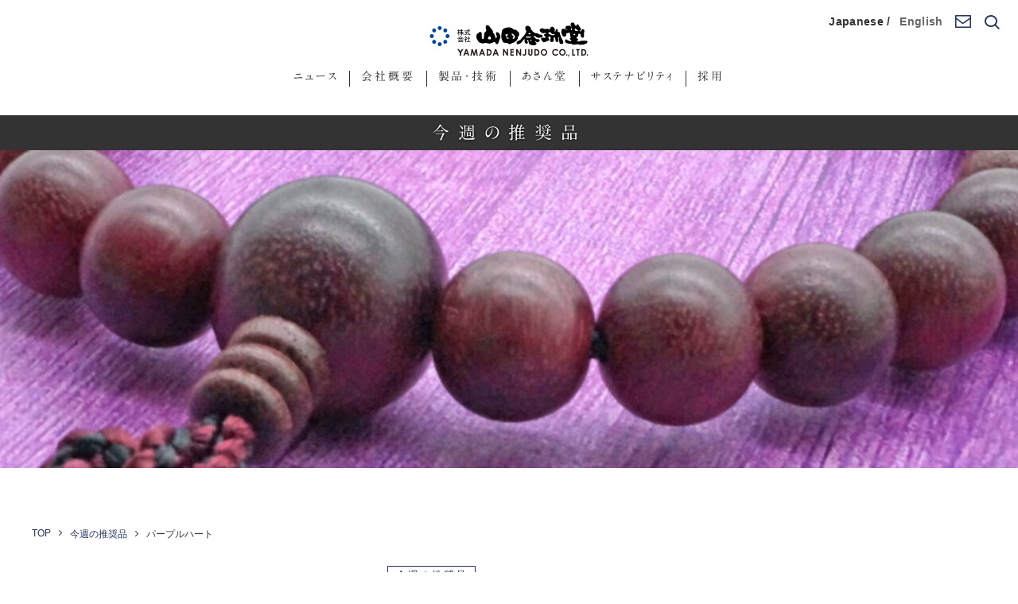

--- FILE ---
content_type: text/html; charset=UTF-8
request_url: https://www.nenju.co.jp/recommended/3927/
body_size: 7949
content:
<!DOCTYPE html>
<html lang="ja">
<head>
<!-- Global site tag (gtag.js) - Google Analytics -->
<link href="https://fonts.googleapis.com/css2?family=EB+Garamond:ital@0;1&display=swap" rel="stylesheet"><link href="https://www.nenju.co.jp/cmswp/wp-content/themes/nenju_ver2025/commons/css/A.icon-nenju.css.pagespeed.cf.OdcBx8rYon.css" rel="stylesheet"><link rel="stylesheet" type="text/css" media="all" href="https://www.nenju.co.jp/cmswp/wp-content/themes/nenju_ver2025/style.css?ver176237104"><style>img:is([sizes="auto" i], [sizes^="auto," i]) {contain-intrinsic-size:3000px 1500px}</style><link rel='stylesheet' id='wp-block-library-css' href='https://www.nenju.co.jp/cmswp/wp-includes/css/dist/block-library/A.style.min.css,qver=6.8.3.pagespeed.cf.6w6iIy5A4f.css' type='text/css' media='all'/><style id='classic-theme-styles-inline-css' type='text/css'>.wp-block-button__link{color:#fff;background-color:#32373c;border-radius:9999px;box-shadow:none;text-decoration:none;padding:calc(.667em + 2px) calc(1.333em + 2px);font-size:1.125em}.wp-block-file__button{background:#32373c;color:#fff;text-decoration:none}</style><style id='global-styles-inline-css' type='text/css'>:root{--wp--preset--aspect-ratio--square:1;--wp--preset--aspect-ratio--4-3: 4/3;--wp--preset--aspect-ratio--3-4: 3/4;--wp--preset--aspect-ratio--3-2: 3/2;--wp--preset--aspect-ratio--2-3: 2/3;--wp--preset--aspect-ratio--16-9: 16/9;--wp--preset--aspect-ratio--9-16: 9/16;--wp--preset--color--black:#000;--wp--preset--color--cyan-bluish-gray:#abb8c3;--wp--preset--color--white:#fff;--wp--preset--color--pale-pink:#f78da7;--wp--preset--color--vivid-red:#cf2e2e;--wp--preset--color--luminous-vivid-orange:#ff6900;--wp--preset--color--luminous-vivid-amber:#fcb900;--wp--preset--color--light-green-cyan:#7bdcb5;--wp--preset--color--vivid-green-cyan:#00d084;--wp--preset--color--pale-cyan-blue:#8ed1fc;--wp--preset--color--vivid-cyan-blue:#0693e3;--wp--preset--color--vivid-purple:#9b51e0;--wp--preset--gradient--vivid-cyan-blue-to-vivid-purple:linear-gradient(135deg,rgba(6,147,227,1) 0%,#9b51e0 100%);--wp--preset--gradient--light-green-cyan-to-vivid-green-cyan:linear-gradient(135deg,#7adcb4 0%,#00d082 100%);--wp--preset--gradient--luminous-vivid-amber-to-luminous-vivid-orange:linear-gradient(135deg,rgba(252,185,0,1) 0%,rgba(255,105,0,1) 100%);--wp--preset--gradient--luminous-vivid-orange-to-vivid-red:linear-gradient(135deg,rgba(255,105,0,1) 0%,#cf2e2e 100%);--wp--preset--gradient--very-light-gray-to-cyan-bluish-gray:linear-gradient(135deg,#eee 0%,#a9b8c3 100%);--wp--preset--gradient--cool-to-warm-spectrum:linear-gradient(135deg,#4aeadc 0%,#9778d1 20%,#cf2aba 40%,#ee2c82 60%,#fb6962 80%,#fef84c 100%);--wp--preset--gradient--blush-light-purple:linear-gradient(135deg,#ffceec 0%,#9896f0 100%);--wp--preset--gradient--blush-bordeaux:linear-gradient(135deg,#fecda5 0%,#fe2d2d 50%,#6b003e 100%);--wp--preset--gradient--luminous-dusk:linear-gradient(135deg,#ffcb70 0%,#c751c0 50%,#4158d0 100%);--wp--preset--gradient--pale-ocean:linear-gradient(135deg,#fff5cb 0%,#b6e3d4 50%,#33a7b5 100%);--wp--preset--gradient--electric-grass:linear-gradient(135deg,#caf880 0%,#71ce7e 100%);--wp--preset--gradient--midnight:linear-gradient(135deg,#020381 0%,#2874fc 100%);--wp--preset--font-size--small:13px;--wp--preset--font-size--medium:20px;--wp--preset--font-size--large:36px;--wp--preset--font-size--x-large:42px;--wp--preset--spacing--20:.44rem;--wp--preset--spacing--30:.67rem;--wp--preset--spacing--40:1rem;--wp--preset--spacing--50:1.5rem;--wp--preset--spacing--60:2.25rem;--wp--preset--spacing--70:3.38rem;--wp--preset--spacing--80:5.06rem;--wp--preset--shadow--natural:6px 6px 9px rgba(0,0,0,.2);--wp--preset--shadow--deep:12px 12px 50px rgba(0,0,0,.4);--wp--preset--shadow--sharp:6px 6px 0 rgba(0,0,0,.2);--wp--preset--shadow--outlined:6px 6px 0 -3px rgba(255,255,255,1) , 6px 6px rgba(0,0,0,1);--wp--preset--shadow--crisp:6px 6px 0 rgba(0,0,0,1)}:where(.is-layout-flex){gap:.5em}:where(.is-layout-grid){gap:.5em}body .is-layout-flex{display:flex}.is-layout-flex{flex-wrap:wrap;align-items:center}.is-layout-flex > :is(*, div){margin:0}body .is-layout-grid{display:grid}.is-layout-grid > :is(*, div){margin:0}:where(.wp-block-columns.is-layout-flex){gap:2em}:where(.wp-block-columns.is-layout-grid){gap:2em}:where(.wp-block-post-template.is-layout-flex){gap:1.25em}:where(.wp-block-post-template.is-layout-grid){gap:1.25em}.has-black-color{color:var(--wp--preset--color--black)!important}.has-cyan-bluish-gray-color{color:var(--wp--preset--color--cyan-bluish-gray)!important}.has-white-color{color:var(--wp--preset--color--white)!important}.has-pale-pink-color{color:var(--wp--preset--color--pale-pink)!important}.has-vivid-red-color{color:var(--wp--preset--color--vivid-red)!important}.has-luminous-vivid-orange-color{color:var(--wp--preset--color--luminous-vivid-orange)!important}.has-luminous-vivid-amber-color{color:var(--wp--preset--color--luminous-vivid-amber)!important}.has-light-green-cyan-color{color:var(--wp--preset--color--light-green-cyan)!important}.has-vivid-green-cyan-color{color:var(--wp--preset--color--vivid-green-cyan)!important}.has-pale-cyan-blue-color{color:var(--wp--preset--color--pale-cyan-blue)!important}.has-vivid-cyan-blue-color{color:var(--wp--preset--color--vivid-cyan-blue)!important}.has-vivid-purple-color{color:var(--wp--preset--color--vivid-purple)!important}.has-black-background-color{background-color:var(--wp--preset--color--black)!important}.has-cyan-bluish-gray-background-color{background-color:var(--wp--preset--color--cyan-bluish-gray)!important}.has-white-background-color{background-color:var(--wp--preset--color--white)!important}.has-pale-pink-background-color{background-color:var(--wp--preset--color--pale-pink)!important}.has-vivid-red-background-color{background-color:var(--wp--preset--color--vivid-red)!important}.has-luminous-vivid-orange-background-color{background-color:var(--wp--preset--color--luminous-vivid-orange)!important}.has-luminous-vivid-amber-background-color{background-color:var(--wp--preset--color--luminous-vivid-amber)!important}.has-light-green-cyan-background-color{background-color:var(--wp--preset--color--light-green-cyan)!important}.has-vivid-green-cyan-background-color{background-color:var(--wp--preset--color--vivid-green-cyan)!important}.has-pale-cyan-blue-background-color{background-color:var(--wp--preset--color--pale-cyan-blue)!important}.has-vivid-cyan-blue-background-color{background-color:var(--wp--preset--color--vivid-cyan-blue)!important}.has-vivid-purple-background-color{background-color:var(--wp--preset--color--vivid-purple)!important}.has-black-border-color{border-color:var(--wp--preset--color--black)!important}.has-cyan-bluish-gray-border-color{border-color:var(--wp--preset--color--cyan-bluish-gray)!important}.has-white-border-color{border-color:var(--wp--preset--color--white)!important}.has-pale-pink-border-color{border-color:var(--wp--preset--color--pale-pink)!important}.has-vivid-red-border-color{border-color:var(--wp--preset--color--vivid-red)!important}.has-luminous-vivid-orange-border-color{border-color:var(--wp--preset--color--luminous-vivid-orange)!important}.has-luminous-vivid-amber-border-color{border-color:var(--wp--preset--color--luminous-vivid-amber)!important}.has-light-green-cyan-border-color{border-color:var(--wp--preset--color--light-green-cyan)!important}.has-vivid-green-cyan-border-color{border-color:var(--wp--preset--color--vivid-green-cyan)!important}.has-pale-cyan-blue-border-color{border-color:var(--wp--preset--color--pale-cyan-blue)!important}.has-vivid-cyan-blue-border-color{border-color:var(--wp--preset--color--vivid-cyan-blue)!important}.has-vivid-purple-border-color{border-color:var(--wp--preset--color--vivid-purple)!important}.has-vivid-cyan-blue-to-vivid-purple-gradient-background{background:var(--wp--preset--gradient--vivid-cyan-blue-to-vivid-purple)!important}.has-light-green-cyan-to-vivid-green-cyan-gradient-background{background:var(--wp--preset--gradient--light-green-cyan-to-vivid-green-cyan)!important}.has-luminous-vivid-amber-to-luminous-vivid-orange-gradient-background{background:var(--wp--preset--gradient--luminous-vivid-amber-to-luminous-vivid-orange)!important}.has-luminous-vivid-orange-to-vivid-red-gradient-background{background:var(--wp--preset--gradient--luminous-vivid-orange-to-vivid-red)!important}.has-very-light-gray-to-cyan-bluish-gray-gradient-background{background:var(--wp--preset--gradient--very-light-gray-to-cyan-bluish-gray)!important}.has-cool-to-warm-spectrum-gradient-background{background:var(--wp--preset--gradient--cool-to-warm-spectrum)!important}.has-blush-light-purple-gradient-background{background:var(--wp--preset--gradient--blush-light-purple)!important}.has-blush-bordeaux-gradient-background{background:var(--wp--preset--gradient--blush-bordeaux)!important}.has-luminous-dusk-gradient-background{background:var(--wp--preset--gradient--luminous-dusk)!important}.has-pale-ocean-gradient-background{background:var(--wp--preset--gradient--pale-ocean)!important}.has-electric-grass-gradient-background{background:var(--wp--preset--gradient--electric-grass)!important}.has-midnight-gradient-background{background:var(--wp--preset--gradient--midnight)!important}.has-small-font-size{font-size:var(--wp--preset--font-size--small)!important}.has-medium-font-size{font-size:var(--wp--preset--font-size--medium)!important}.has-large-font-size{font-size:var(--wp--preset--font-size--large)!important}.has-x-large-font-size{font-size:var(--wp--preset--font-size--x-large)!important}:where(.wp-block-post-template.is-layout-flex){gap:1.25em}:where(.wp-block-post-template.is-layout-grid){gap:1.25em}:where(.wp-block-columns.is-layout-flex){gap:2em}:where(.wp-block-columns.is-layout-grid){gap:2em}:root :where(.wp-block-pullquote){font-size:1.5em;line-height:1.6}</style><script async src="https://www.googletagmanager.com/gtag/js?id=G-87NQ77C7TP"></script>
<script>window.dataLayer=window.dataLayer||[];function gtag(){dataLayer.push(arguments);}gtag('js',new Date());gtag('config','G-87NQ77C7TP');</script>
<meta charset="UTF-8"/>
<meta name="viewport" content="width=device-width,initial-scale=1.0">
<meta name="description" content="お念珠は「幸福への道しるべ」創業文久元年、お念珠作り一筋。念珠、数珠は株式会社山田念珠堂へ"/>
<meta name="keywords" content="念珠,数珠,お数珠,お念珠">
<meta name="format-detection" content="telephone=no">
<script src="https://ajax.googleapis.com/ajax/libs/jquery/1.11.1/jquery.min.js"></script>
<script type="text/javascript" src="//webfonts.xserver.jp/js/xserver.js"></script>
<script>//<![CDATA[
(function(e){e.fn.tile=function(t){var n,r,i,s,o,u,a=document.body.style,f=["height"],l=this.length-1;if(!t)t=this.length;u=a.removeProperty?a.removeProperty:a.removeAttribute;return this.each(function(){u.apply(this.style,f)}).each(function(u){s=u%t;if(s==0)n=[];r=n[s]=e(this);o=r.css("box-sizing")=="border-box"?r.outerHeight():r.innerHeight();if(s==0||o>i)i=o;if(u==l||s==t-1){e.each(n,function(){this.css("height",i)})}})}})(jQuery)
//]]></script>
<link rel="shortcut icon" href="/favicon.ico?ver2021">
<link rel="canonical" href="https://www.nenju.co.jp/recommended/3927/">
<meta property="og:locale" content="ja_JP">
<meta property="og:type" content="article">
<meta property="og:site_name" content="念珠・数珠なら文久元年創業の山田念珠堂へ">
<meta property="og:url" content="https://www.nenju.co.jp/recommended/3927/">
<meta property="og:image" content="/ogp.png">
<meta property="og:image:width" content="1200">
<meta property="og:image:height" content="630">
<meta name="twitter:card" content="summary_large_image">
<title>パープルハート | 念珠・数珠なら文久元年創業の山田念珠堂へ</title>
<meta name='robots' content='max-image-preview:large'/>
</head>
<body class="wp-singular post-template-default single single-post postid-3927 single-format-standard wp-theme-nenju_ver2025">
<div id="wholeWrapper" ontouchstart="">
<header class="wrapper" id="header">
<h1><a href="https://www.nenju.co.jp/"><img src="https://www.nenju.co.jp/cmswp/wp-content/themes/nenju_ver2025/commons/images/logo01_2.svg?verYomi" alt="山田念珠堂"></a></h1>
<div class="dispPc" id="gNavPc">
<ul>
<li class="gnavi__list">
<a href="#">ニュース</a>
<ul class="dropdown__lists">
<li class="dropdown__list"><a href="https://www.nenju.co.jp/recommended/">今週の推奨品</a></li>
<li class="dropdown__list"><a href="https://www.nenju.co.jp/news/">トピックス</a></li>
<li class="dropdown__list"><a href="https://www.nenju.co.jp/history/">数珠の歴史</a></li>
<li class="dropdown__list"><a href="https://www.nenju.co.jp/choose/">数珠の選び方</a></li>
</ul>
</li>
<li class="gnavi__list">
<a href="#">会社概要</a>
<ul class="dropdown__lists">
<li class="dropdown__list"><a href="https://www.nenju.co.jp/company/">基本情報</a></li>
<li class="dropdown__list"><a href="https://www.nenju.co.jp/policy/">理念・ビジョン</a></li>
<li class="dropdown__list"><a href="https://www.nenju.co.jp/company_emblem/">社章について</a></li>
<li class="dropdown__list"><a href="https://www.nenju.co.jp/corporate_history/">沿革</a></li>
</ul>
</li>
<li class="gnavi__list">
<a href="#">製品・技術</a>
<ul class="dropdown__lists">
<li class="dropdown__list"><a href="https://www.nenju.co.jp/domestic/">国産へのこだわり</a></li>
<li class="dropdown__list"><a href="https://www.nenju.co.jp/pride/">念珠づくりへの想い</a></li>
<li class="dropdown__list"><a href="https://www.nenju.co.jp/grade/">1級品とディフージョン</a></li>
<li class="dropdown__list"><a href="https://www.nenju.co.jp/original_bunch/">しなやかで輝く房</a></li>
<li class="dropdown__list"><a href="https://www.nenju.co.jp/how_to_use/">数珠の持ち方</a></li>
</ul>
</li>
<li><a href="https://www.nenju.co.jp//#topAsando">あさん堂</a></li>
<li class="gnavi__list">
<a href="#">サステナビリティ</a>
<ul class="dropdown__lists">
<li class="dropdown__list"><a href="https://www.nenju.co.jp//eco_action/">環境への取り組み</a></li>
<li class="dropdown__list"><a href="https://www.nenju.co.jp//dx/">DXへの取り組み</a></li>
</ul>
</li>
<li><a href="https://www.nenju.co.jp//recruit/">採用</a></li>
</ul>
</div>
<div class="dispPc" id="exNavPc">
<ul>
<li class="headLang">Japanese / <a href="https://www.nenju.co.jp/en">English</a></li>
<!-- <li><a href="https://www.nenju.co.jp/company/" title="会社概要"><i class="icon-company"></i></a></li> -->
<li><a href="https://www.nenju.co.jp/contact/" title="お問い合わせ"><i class="icon-contact"></i></a></li>
<li><a href="https://www.nenju.co.jp/?s_keyword_0=&searchbutton=%E6%A4%9C%E7%B4%A2&csp=search_add&feadvns_max_line_0=1&fe_form_no=0" title="サイト検索"><i class="icon-search"></i></a></li>
</ul>
</div>
</header>
<!-- end header -->
<div class="wrapper lowerTit">
<div class="wrapperInner">
<div class="">
<p>今週の推奨品</p>
</div>
</div>
<div style="background:url(https://www.nenju.co.jp/cmswp/wp-content/uploads/2021/10/170-イメージ-1920x400.jpg) no-repeat 50% 50%; height:400px; background-size:cover;"></div></div>
<!-- end lowerTit -->
<div class="wrapper lowerContent singleContnet">
<ul class="pankuzu"><li><a href="https://www.nenju.co.jp">TOP</a></li><li><a href="https://www.nenju.co.jp/recommended/">今週の推奨品</a></li><li>パープルハート</li></ul> <div class="wrapperInner">
<div class="lowerContentInner">
<div class="singleSection">
<div class="singleHeader">
<div class="cntMeta"><a href="https://www.nenju.co.jp/recommended/" class="sglCategory"><span>今週の推奨品</span></a></div>
<h1>パープルハート　第170回目</h1>
</div>
<div class="singleContent">
<p>今週は珍しい赤紫色の木肌をもつパープルハート（バイオレットウッド）をご紹介します。中南米原産のマメ科の植物で、硬くて丈夫。そのため西洋では、家具や工芸品でよく利用されてきた樹種ですが日本で流通したのは最近のようで、日本名がついていない木材になります。伐採直後は普通の木材と変わらない色ですが、空気に接した切断面が鮮やかな紫に変化し、この時の状態が命名の由来となっています。この後、紫外線の影響などで、さらに濃い赤紫色へ。そして、最終的には褐色へと変化します。木の御念珠には使うほどに手に馴染み、風格（エイジング）が現れるものがありますが、そのなかでも、パープルハートの色変化は特徴的。最後の色の変化まで見届けてお使い頂きたい一連です。</p>
<figure class="wp-block-image size-large"><img fetchpriority="high" decoding="async" width="1024" height="1024" src="https://www.nenju.co.jp/cmswp/wp-content/uploads/2021/10/20211018suishou1018-web-1024x1024.jpg.pagespeed.ce.H5IN73EZLo.jpg" alt="" class="wp-image-3925" srcset="https://www.nenju.co.jp/cmswp/wp-content/uploads/2021/10/20211018suishou1018-web-1024x1024.jpg.pagespeed.ce.H5IN73EZLo.jpg 1024w, https://www.nenju.co.jp/cmswp/wp-content/uploads/2021/10/20211018suishou1018-web-300x300.jpg.pagespeed.ce.P6VTmvgPQU.jpg 300w, https://www.nenju.co.jp/cmswp/wp-content/uploads/2021/10/20211018suishou1018-web-150x150.jpg.pagespeed.ce._j3FFG7e9M.jpg 150w, https://www.nenju.co.jp/cmswp/wp-content/uploads/2021/10/20211018suishou1018-web-768x768.jpg.pagespeed.ce.7qFwQFcdWp.jpg 768w, https://www.nenju.co.jp/cmswp/wp-content/uploads/2021/10/20211018suishou1018-web.jpg 1300w" sizes="(max-width: 1024px) 100vw, 1024px"/></figure>
<div class="wp-block-buttons aligncenter is-layout-flex wp-block-buttons-is-layout-flex">
<div class="wp-block-button"><a class="wp-block-button__link has-cyan-bluish-gray-background-color has-background" href="https://www.nenju.co.jp/cmswp/wp-content/uploads/2021/10/20211018suishou1018.pdf" target="_blank" rel="noreferrer noopener">PDF</a></div>
</div>
<p></p>
</div>
<p class="singleDate"><span class="postDate">2021.10.18 UP DATE</span></p>
<ul class="scPageNav">
<li class="prev"><span><a href="https://www.nenju.co.jp/recommended/3912/" rel="prev">前のページ</a></span></li>
<li class="allList"><span><a href="https://www.nenju.co.jp/recommended/">一覧へ</a></span></li>
<li class="next"><span><a href="https://www.nenju.co.jp/news/3931/" rel="next">次のページ</a></span></li>
</ul><!-- scPageNav -->
</div><!-- singleSection -->
</div><!-- lowerContentInner -->
<div class="lowerContentSide">
<nav class="sidebar pageList">
<h2>
今週の推奨品 </h2>
<ul class="childList">
<li>
<a href="https://www.nenju.co.jp/recommended/10334/">
<span>第384回目</span><br>
成人式シーズン特集 </a>
</li>
<li>
<a href="https://www.nenju.co.jp/recommended/10315/">
<span>第383回目</span><br>
瑪瑙 </a>
</li>
<li>
<a href="https://www.nenju.co.jp/recommended/10284/">
<span>第382回目</span><br>
屋久杉 </a>
</li>
<li>
<a href="https://www.nenju.co.jp/recommended/10271/">
<span>第381回目</span><br>
天然 星月菩提樹 </a>
</li>
<li>
<a href="https://www.nenju.co.jp/recommended/10253/">
<span>第380回目</span><br>
いつか3（ブレスレット） </a>
</li>
<li>
<a href="https://www.nenju.co.jp/recommended/10243/">
<span>第379回目</span><br>
天然水晶（みかん玉） </a>
</li>
<li>
<a href="https://www.nenju.co.jp/recommended/10218/">
<span>第378回目</span><br>
アフリカガーネット </a>
</li>
<li>
<a href="https://www.nenju.co.jp/recommended/10209/">
<span>第377回目</span><br>
紅水晶 </a>
</li>
<li>
<a href="https://www.nenju.co.jp/recommended/10142/">
<span>第376回目</span><br>
天然琥珀（染色） </a>
</li>
<li>
<a href="https://www.nenju.co.jp/recommended/10135/">
<span>第375回目</span><br>
ブラックラブラドライト </a>
</li>
<li>
<a href="https://www.nenju.co.jp/recommended/10119/">
<span>第374回目</span><br>
宗派別高級念珠特集 曹洞宗 装束 </a>
</li>
<li>
<a href="https://www.nenju.co.jp/recommended/10107/">
<span>第373回目</span><br>
宗派別高級念珠特集 曹洞宗 2 </a>
</li>
<li>
<a href="https://www.nenju.co.jp/recommended/10092/">
<span>第372回目</span><br>
宗派別高級念珠特集 曹洞宗 1 </a>
</li>
<li>
<a href="https://www.nenju.co.jp/recommended/10085/">
<span>第371回目</span><br>
いつか2（ブレスレット）　 </a>
</li>
<li>
<a href="https://www.nenju.co.jp/recommended/10063/">
<span>第370回目</span><br>
宗派別高級念珠特集 浄土宗 2 </a>
</li>
<li>
<a href="https://www.nenju.co.jp/recommended/10034/">
<span>第369回目</span><br>
宗派別高級念珠特集 浄土宗 1 </a>
</li>
<li>
<a href="https://www.nenju.co.jp/recommended/10027/">
<span>第368回目</span><br>
宗派別高級念珠特集 天台宗 </a>
</li>
<li>
<a href="https://www.nenju.co.jp/recommended/10007/">
<span>第367回目</span><br>
宗派別高級念珠特集 真言宗 </a>
</li>
<li>
<a href="https://www.nenju.co.jp/recommended/9998/">
<span>第366回目</span><br>
黄水晶 </a>
</li>
<li>
<a href="https://www.nenju.co.jp/recommended/9989/">
<span>第365回目</span><br>
紫水晶＆天然水晶 </a>
</li>
<li>
<a href="https://www.nenju.co.jp/recommended/9941/">
<span>第364回目</span><br>
いつか（腕輪念珠・ブレスレット） </a>
</li>
<li>
<a href="https://www.nenju.co.jp/recommended/9814/">
<span>第363回目</span><br>
紫水晶 </a>
</li>
<li>
<a href="https://www.nenju.co.jp/recommended/9764/">
<span>第362回目</span><br>
紫金石 </a>
</li>
<li>
<a href="https://www.nenju.co.jp/recommended/9752/">
<span>第361回目</span><br>
アフリカ翡翠 </a>
</li>
<li>
<a href="https://www.nenju.co.jp/recommended/9720/">
<span>第360回目</span><br>
素挽上実金剛菩提珠 </a>
</li>
</ul>
</nav>
</div><!-- columns -->
</div>
</div><!--lowerContent-->
<footer class="wrapper" id="footer">
<div class="wrapperInner">
<div class="footerItem">
<h2><a href="https://www.nenju.co.jp/"><img src="https://www.nenju.co.jp/cmswp/wp-content/themes/nenju_ver2025/commons/images/flogo01.svg?white" alt="山田念珠堂"></a></h2>
<p>株式会社 山田念珠堂<br>〒543-0021 大阪市天王寺区東高津町６－１３<br/>
<a href="tel:06-6768-1815"><i class="icon-phone-number"></i></a>
<a href="https://www.nenju.co.jp/contact/" class="btn">WEBお問い合わせはこちら</a></p>
<p class="ftKosodate"><a href="https://www.nenju.co.jp/cmswp/wp-content/themes/nenju_ver2025/commons/images/koudoukeikaku.pdf">仕事と子育て両立のための取り組み（一般事業主行動計画）</a><br class="dispPc"><a href="https://www.kyoukaikenpo.or.jp/shibu/osaka/cat070/kenkokeiei/20161124001/">山田念珠堂は「健康宣言の証」を交付されています</a></p>
</div>
<div class="footerItem">
<div class="footerNav">
<div class="footerNavItem dispPc">
<h3>数珠</h3>
<ul>
<li><a href="https://www.nenju.co.jp/pride/">数珠づくりへの想い</a></li>
<li><a href="https://www.nenju.co.jp/grade/">特級とディフージョン</a></li>
<li><a href="https://www.nenju.co.jp//original_bunch/">オリジナル房</a></li>
<li><a href="https://www.nenju.co.jp/domestic/">国産数珠へのこだわり</a></li>
<li><a href="https://www.nenju.co.jp/recommended/">今週の推奨品</a></li>
<li><a href="https://www.nenju.co.jp/news/">山田念珠堂NEWS</a></li>
</ul>
<h3>数珠の基本</h3>
<ul>
<li><a href="https://www.nenju.co.jp/history/">数珠の歴史</a></li>
<li><a href="https://www.nenju.co.jp/story/">山田和義の数珠の話</a></li>
<li><a href="https://www.nenju.co.jp/choose/">数珠の選び方</a></li>
</ul>
</div>
<div class="footerNavItem dispPc">
<h3>数珠の持ち方と宗派</h3>
<ul>
<li><a href="https://www.nenju.co.jp/how_to_use/shingonshu/">真言宗</a></li>
<li><a href="https://www.nenju.co.jp/how_to_use/tendaishu/">天台宗</a></li>
<li><a href="https://www.nenju.co.jp/how_to_use/jodoshu/">浄土宗</a></li>
<li><a href="https://www.nenju.co.jp/how_to_use/jodoshinshu/">浄土真宗</a></li>
<li><a href="https://www.nenju.co.jp/how_to_use/rinzaishu /">臨済宗</a></li>
<li><a href="https://www.nenju.co.jp/how_to_use/sotoshu/">曹洞宗</a></li>
<li><a href="https://www.nenju.co.jp/how_to_use/nichirenshu/">日蓮宗</a></li>
<li><a href="https://www.nenju.co.jp/how_to_use/denpoin/">伝法院流</a></li>
<li><a href="https://www.nenju.co.jp/how_to_use/yuzunenbutsushu/">融通念仏宗</a></li>
<li><a href="https://www.nenju.co.jp/how_to_use/honmon-butsuryushu/">本門仏立宗</a></li>
<li><a href="https://www.nenju.co.jp/how_to_use/shugen/">修験</a></li>
<li><a href="https://www.nenju.co.jp/how_to_use/other/">各宗派共通数珠・片手数珠</a></li>
</ul>
</div>
<div class="footerNavItem dispPc">
<h3>山田念珠堂について</h3>
<ul>
<li><a href="https://www.nenju.co.jp/company">基本情報</a></li>
<li><a href="https://www.nenju.co.jp/policy">理念・ビジョン</a></li>
<li><a href="https://www.nenju.co.jp/company_emblem/">社章について</a></li>
<li><a href="https://www.nenju.co.jp/corporate_history/">山田念珠堂の沿革</a></li>
<li><a href="https://www.nenju.co.jp/recruit/">採用情報</a></li>
<li><a href="https://www.nenju.co.jp//eco_action/">環境への取り組み</a></li>
<li><a href="https://www.nenju.co.jp//dx/">DXへの取り組み</a></li>
</ul>
<h3>あさん堂</h3>
<ul>
<li><a href="https://www.nenju.co.jp/asando/engagement/">結納用品</a></li>
<li><a href="https://www.nenju.co.jp/asando/incense_stick/">オリジナル線香</a></li>
<li><a href="https://www.nenju.co.jp/asando/butsudan/">お仏壇・お仏具</a></li>
<li><a href="https://www.nenju.co.jp/asando/jyuzu/">数珠</a></li>
<li><a href="https://www.nenju.co.jp/asando_news/">あさん堂催事情報</a></li>
<li><a href="https://www.nenju.co.jp/asando/">あさん堂SHOP LIST</a></li>
</ul>
</div>
<p class="footerCopy mincho">&copy; 2026 山田念珠堂</p>
</div>
</div>
</div>
</footer>
<!-- / footer -->
<div id="fadeLayer"></div>
</div><!-- / wholeWrapper-->
<script>$(function(){$(".menu").css("display","none");$(".button-toggle").on("click",function(){$(".menu").slideToggle();$(this).toggleClass("active");$("#fadeLayer").toggleClass("active");});});$(function(){$('.tab li').click(function(){var index=$('.tab li').index(this);$('.tab li').removeClass('active');$(this).addClass('active');$('.shopArea ul').removeClass('show').eq(index).addClass('show');});});$(function(){$(".tab_select li").click(function(){var num=$(".tab_select li").index(this);$(".acCardWrapper").addClass('tab_hidden');$(".acCardWrapper").eq(num).removeClass('tab_hidden');});});</script>
<script>$(function(){$('a[href^="#"]').click(function(){var speed=500;var href=$(this).attr("href");var target=$(href=="#"||href==""?'html':href);var position=target.offset().top;$("html, body").animate({scrollTop:position},speed,"swing");return false;});});</script>
<script>$(function(){$('.spNavBtn').click(function(){$(this).toggleClass('active');$('.spNavBg').fadeToggle();$('nav').toggleClass('open');})
$('.spNavBg').click(function(){$(this).fadeOut();$('.spNavBtn').removeClass('active');$('nav').removeClass('open');});$('.spNav .menu li a').click(function(){$('.spNavBg').fadeOut();$('.spNavBtn').removeClass('active');$('nav').removeClass('open');});})</script>
<script src="https://www.nenju.co.jp/cmswp/wp-content/themes/nenju_ver2025//commons/js/lightbox.min.js.pagespeed.jm.PopPrRKZcx.js"></script>
<script>lightbox.option({'resizeDuration':200,'positionFromTop':200,})</script>
<script type="speculationrules">
{"prefetch":[{"source":"document","where":{"and":[{"href_matches":"\/*"},{"not":{"href_matches":["\/cmswp\/wp-*.php","\/cmswp\/wp-admin\/*","\/cmswp\/wp-content\/uploads\/*","\/cmswp\/wp-content\/*","\/cmswp\/wp-content\/plugins\/*","\/cmswp\/wp-content\/themes\/nenju_ver2025\/*","\/*\\?(.+)"]}},{"not":{"selector_matches":"a[rel~=\"nofollow\"]"}},{"not":{"selector_matches":".no-prefetch, .no-prefetch a"}}]},"eagerness":"conservative"}]}
</script>
</body>
</html>

--- FILE ---
content_type: text/css
request_url: https://www.nenju.co.jp/cmswp/wp-content/themes/nenju_ver2025/commons/css/A.icon-nenju.css.pagespeed.cf.OdcBx8rYon.css
body_size: 453
content:
@font-face{font-family:'nenju';src:url(../fonts/nenju.eot?izku9e);src:url(../fonts/nenju.eot?izku9e#iefix) format('embedded-opentype') , url(../fonts/nenju.ttf?izku9e) format('truetype') , url(../fonts/nenju.woff?izku9e) format('woff') , url(../fonts/nenju.svg?izku9e#nenju) format('svg');font-weight:normal;font-style:normal;font-display:block}i{font-family:'nenju'!important;speak:never;font-style:normal;font-weight:normal;font-variant:normal;text-transform:none;line-height:1;-webkit-font-smoothing:antialiased;-moz-osx-font-smoothing:grayscale}.icon-alert-triangle:before{content:"\e900"}.icon-arrow-down:before{content:"\e901"}.icon-arrow-down-circle:before{content:"\e902"}.icon-arrow-down-left:before{content:"\e903"}.icon-arrow-down-right:before{content:"\e904"}.icon-arrow-left:before{content:"\e905"}.icon-arrow-left-circle:before{content:"\e906"}.icon-arrow-right:before{content:"\e907"}.icon-arrow-right-circle:before{content:"\e908"}.icon-arrow-up:before{content:"\e909"}.icon-arrow-up-circle:before{content:"\e90a"}.icon-arrow-up-left:before{content:"\e90b"}.icon-arrow-up-right:before{content:"\e90c"}.icon-check:before{content:"\e90d"}.icon-chevron-down:before{content:"\e90e"}.icon-chevron-left:before{content:"\e90f"}.icon-chevron-right:before{content:"\e910"}.icon-chevron-up:before{content:"\e911"}.icon-chevrons-down:before{content:"\e912"}.icon-chevrons-left:before{content:"\e913"}.icon-chevrons-right:before{content:"\e914"}.icon-chevrons-up:before{content:"\e915"}.icon-help-circle:before{content:"\e916"}.icon-minus:before{content:"\e917"}.icon-minus-circle:before{content:"\e918"}.icon-play-circle:before{content:"\e919"}.icon-plus:before{content:"\e91a"}.icon-plus-circle:before{content:"\e91b"}.icon-x:before{content:"\e91c"}.icon-x-circle:before{content:"\e91d"}.icon-zoom-in:before{content:"\e91e"}.icon-zoom-out:before{content:"\e91f"}.icon-facebook:before{content:"\ea90"}.icon-instagram:before{content:"\ea92"}.icon-twitter:before{content:"\ea96"}.icon-youtube2:before{content:"\ea9e"}.icon-phone-number:before{content:"\e920"}.icon-dot:before{content:"\e921"}.icon-company:before{content:"\e922"}.icon-contact:before{content:"\e923"}.icon-search:before{content:"\e924"}

--- FILE ---
content_type: text/css
request_url: https://www.nenju.co.jp/cmswp/wp-content/themes/nenju_ver2025/style.css?ver176237104
body_size: 18722
content:
@charset "utf-8";
/*
* Theme Name: 山田念珠堂English対応
* Author: 株式会社宗教工芸社
*/
/*-------------------------------------
normalize
------------------------------------- */
/*! normalize.css v3.0.1 | MIT License | git.io/normalize */
/**
 * 1. Set default font family to sans-serif.
 * 2. Prevent iOS text size adjust after orientation change, without disabling
 *    user zoom.
 */
html {
  font-family: sans-serif; /* 1 */
  -ms-text-size-adjust: 100%; /* 2 */
  -webkit-text-size-adjust: 100%; /* 2 */
}
/**
 * Remove default margin.
 */
body {
  margin: 0;
}
/* HTML5 display definitions
   ========================================================================== */
/**
 * Correct `block` display not defined for any HTML5 element in IE 8/9.
 * Correct `block` display not defined for `details` or `summary` in IE 10/11 and Firefox.
 * Correct `block` display not defined for `main` in IE 11.
 */
article, aside, details, figcaption, figure, footer, header, hgroup, main, nav, section, summary {
  display: block;
}
/**
 * 1. Correct `inline-block` display not defined in IE 8/9.
 * 2. Normalize vertical alignment of `progress` in Chrome, Firefox, and Opera.
 */
audio, canvas, progress, video {
  display: inline-block; /* 1 */
  vertical-align: baseline; /* 2 */
}
/**
 * Prevent modern browsers from displaying `audio` without controls.
 * Remove excess height in iOS 5 devices.
 */
audio:not([controls]) {
  display: none;
  height: 0;
}
/**
 * Address `[hidden]` styling not present in IE 8/9/10.
 * Hide the `template` element in IE 8/9/11, Safari, and Firefox < 22.
 */
[hidden], template {
  display: none;
}
/* Links
   ========================================================================== */
/**
 * Remove the gray background color from active links in IE 10.
 */
a {
  background: transparent;
}
/**
 * Improve readability when focused and also mouse hovered in all browsers.
 */
a:active, a:hover {
  outline: 0;
}
a:hover {
  cursor: pointer;
}
/* Text-level semantics
   ========================================================================== */
/**
 * Address styling not present in IE 8/9/10/11, Safari, and Chrome.
 */
abbr[title] {
  border-bottom: 1px dotted;
}
/**
 * Address style set to `bolder` in Firefox 4+, Safari, and Chrome.
 */
b, strong {
  font-weight: bold;
}
/**
 * Address styling not present in Safari and Chrome.
 */
dfn {
  font-style: italic;
}
/**
 * Address variable `h1` font-size and margin within `section` and `article`
 * contexts in Firefox 4+, Safari, and Chrome.
 */
h1 {
  font-size: 2em;
  margin: 0.67em 0;
}
/**
 * Address styling not present in IE 8/9.
 */
mark {
  background: #ff0;
  color: #000;
}
/**
 * Address inconsistent and variable font size in all browsers.
 */
small {
  font-size: 80%;
}
/**
 * Prevent `sub` and `sup` affecting `line-height` in all browsers.
 */
sub, sup {
  font-size: 75%;
  line-height: 0;
  position: relative;
  vertical-align: baseline;
}
sup {
  top: -0.5em;
}
sub {
  bottom: -0.25em;
}
/* Embedded content
   ========================================================================== */
/**
 * Remove border when inside `a` element in IE 8/9/10.
 */
img {
  border: 0;
  max-width: 100%;
}
/**
 * Correct overflow not hidden in IE 9/10/11.
 */
svg:not(:root) {
  overflow: hidden;
}
/* Grouping content
   ========================================================================== */
/**
 * Address margin not present in IE 8/9 and Safari.
 */
figure {
  margin: 1em 40px;
}
/**
 * Address differences between Firefox and other browsers.
 */
hr {
  -moz-box-sizing: content-box;
  box-sizing: content-box;
  height: 0;
}
/**
 * Contain overflow in all browsers.
 */
pre {
  overflow: auto;
}
/**
 * Address odd `em`-unit font size rendering in all browsers.
 */
code, kbd, pre, samp {
  font-family: monospace, monospace;
  font-size: 1em;
}
/* Forms
   ========================================================================== */
/**
 * Known limitation: by default, Chrome and Safari on OS X allow very limited
 * styling of `select`, unless a `border` property is set.
 */
/**
 * 1. Correct color not being inherited.
 *    Known issue: affects color of disabled elements.
 * 2. Correct font properties not being inherited.
 * 3. Address margins set differently in Firefox 4+, Safari, and Chrome.
 */
button, input, optgroup, select, textarea {
  color: inherit; /* 1 */
  font: inherit; /* 2 */
  margin: 0; /* 3 */
}
::-webkit-input-placeholder {
  color: #b3b3b3;
}
::-moz-placeholder {
  color: #b3b3b3;
}
:-ms-input-placeholder {
  color: #b3b3b3;
}
/**
 * Address `overflow` set to `hidden` in IE 8/9/10/11.
 */
button {
  overflow: visible;
}
/**
 * Address inconsistent `text-transform` inheritance for `button` and `select`.
 * All other form control elements do not inherit `text-transform` values.
 * Correct `button` style inheritance in Firefox, IE 8/9/10/11, and Opera.
 * Correct `select` style inheritance in Firefox.
 */
button, select {
  text-transform: none;
}
select {
  margin: 0;
  -webkit-box-sizing: border-box;
  -moz-box-sizing: border-box;
  box-sizing: border-box;
  -webkit-appearance: none;
  -moz-appearance: none;
}
/**
 * 1. Avoid the WebKit bug in Android 4.0.* where (2) destroys native `audio`
 *    and `video` controls.
 * 2. Correct inability to style clickable `input` types in iOS.
 * 3. Improve usability and consistency of cursor style between image-type
 *    `input` and others.
 */
button, html input[type="button"], /* 1 */ input[type="reset"], input[type="submit"] {
  -webkit-appearance: button; /* 2 */
  cursor: pointer; /* 3 */
}
/**
 * Re-set default cursor for disabled elements.
 */
button[disabled], html input[disabled] {
  cursor: default;
}
/**
 * Remove inner padding and border in Firefox 4+.
 */
button::-moz-focus-inner, input::-moz-focus-inner {
  border: 0;
  padding: 0;
}
/**
 * Address Firefox 4+ setting `line-height` on `input` using `!important` in
 * the UA stylesheet.
 */
input {
  line-height: normal;
}
/**
 * It's recommended that you don't attempt to style these elements.
 * Firefox's implementation doesn't respect box-sizing, padding, or width.
 *
 * 1. Address box sizing set to `content-box` in IE 8/9/10.
 * 2. Remove excess padding in IE 8/9/10.
 */
input[type="checkbox"], input[type="radio"] {
  box-sizing: border-box; /* 1 */
  padding: 0; /* 2 */
}
/**
 * Fix the cursor style for Chrome's increment/decrement buttons. For certain
 * `font-size` values of the `input`, it causes the cursor style of the
 * decrement button to change from `default` to `text`.
 */
input[type="number"]::-webkit-inner-spin-button, input[type="number"]::-webkit-outer-spin-button {
  height: auto;
}
/**
 * 1. Address `appearance` set to `searchfield` in Safari and Chrome.
 * 2. Address `box-sizing` set to `border-box` in Safari and Chrome
 *    (include `-moz` to future-proof).
 */
input[type="search"] {
  -webkit-appearance: textfield; /* 1 */
  -moz-box-sizing: content-box;
  -webkit-box-sizing: content-box; /* 2 */
  box-sizing: content-box;
}
/**
 * Remove inner padding and search cancel button in Safari and Chrome on OS X.
 * Safari (but not Chrome) clips the cancel button when the search input has
 * padding (and `textfield` appearance).
 */
input[type="search"]::-webkit-search-cancel-button, input[type="search"]::-webkit-search-decoration {
  -webkit-appearance: none;
}
/**
 * Define consistent border, margin, and padding.
 */
fieldset {
  border: 1px solid #c0c0c0;
  margin: 0 2px;
  padding: 0.35em 0.625em 0.75em;
}
/**
 * 1. Correct `color` not being inherited in IE 8/9/10/11.
 * 2. Remove padding so people aren't caught out if they zero out fieldsets.
 */
legend {
  border: 0; /* 1 */
  padding: 0; /* 2 */
}
/**
 * Remove default vertical scrollbar in IE 8/9/10/11.
 */
textarea {
  overflow: auto;
}
/**
 * Don't inherit the `font-weight` (applied by a rule above).
 * NOTE: the default cannot safely be changed in Chrome and Safari on OS X.
 */
optgroup {
  font-weight: bold;
}
/* Tables
   ========================================================================== */
/**
 * Remove most spacing between table cells.
 */
table {
  border-collapse: collapse;
  border-spacing: 0;
}
td, th {
  padding: 0;
}
/*-------------------------------------
bace
------------------------------------- */
*, *:before, *:after {
  -webkit-box-sizing: border-box;
  -moz-box-sizing: border-box;
  -o-box-sizing: border-box;
  -ms-box-sizing: border-box;
  box-sizing: border-box;
}
html, body {
  height: 100%;
  width: 100%;
  min-height: 100%;
  font-size: 16px;
}
body {
  font-family: YuGothic, "Yu Gothic", sans-serif;
  color: #333;
  -webkit-text-size-adjust: 100%;
  margin: 0;
  padding: 0;
  -webkit-font-feature-settings: 'palt'1; // for Android 4.4
  font-feature-settings: 'palt'1;
}
p {
  font-family: YuGothic, "Yu Gothic", sans-serif;
  color: #333;
  color: #333;
  -webkit-font-feature-settings: 'palt'1; // for Android 4.4
  font-feature-settings: 'palt'1;
  font-size: 15px;
  line-height: 1.8;
}
h1, h2, h3, h4, h5, h6 {
  color: #333;
  -webkit-font-feature-settings: 'palt'1; // for Android 4.4
  font-feature-settings: 'palt'1;
}
b, strong {
  -webkit-font-feature-settings: 'palt'1; // for Android 4.4
  font-feature-settings: 'palt'1;
}
ul, ol {
  padding: 0;
}
ul li, ol li {
  list-style-position: inside;
  font-size: 15px;
  margin-bottom: .3em;
  color: #333;
}
ul li {
  list-style-type: none;
}
table {
  width: 100%;
  color: #333;
}
table th, table td {
  border: 1px solid #dac9ba;
  font-size: 15px;
  font-weight: normal;
  padding: .4em .6em;
}
table th {
  text-align: left;
  background: #f3eee9;
}
table table {
  margin-bottom: 5px;
}
dl dt, dl dd {
  color: #333;
}
img {
  vertical-align: top;
  line-height: 0;
  font-size: 0;
}
.clear {
  clear: both;
}
/* リンク設定
---------------*/
a {
  margin: 0;
  padding: 0;
  text-decoration: none;
  outline: 0;
  vertical-align: baseline;
  background: transparent;
  font-size: 100%;
  color: #333;
}
a:hover, a:active {
  transition: opacity .15s;
  -webkit-transition: opacity .15s;
  -moz-transition: opacity .15s;
  -o-transition: opacity .15s;
  outline: none;
  color: #999;
}
a.moreBtn {
  border: 1px solid #898989;
  font-family: A1明朝, "A1 Mincho", 游明朝, "Yu Mincho", YuMincho, "Hiragino Mincho ProN", "Hiragino Mincho Pro", HGS明朝E, メイリオ, Meiryo, serif;
  font-size: 14px;
  height: 50px;
  line-height: 50px;
  letter-spacing: 0.25em;
  padding-right: 14px;
}
a.moreBtn:hover {
  opacity: 0.8;
  -moz-opacity: 0.8;
  -webkit-opacity: 0.8;
}
a img:hover, a img:active {
  transition: opacity .15s;
  -webkit-transition: opacity .15s;
  -moz-transition: opacity .15s;
  -o-transition: opacity .15s;
}
a img:hover {
  opacity: 0.8;
  -moz-opacity: 0.8;
  -webkit-opacity: 0.8;
}
small {
  font-size: 0.9em;
}
/* フォーム
---------------*/
input[type="text"], input[type="email"], input[type="tel"], textarea {
  vertical-align: middle;
  max-width: 90%;
  line-height: 30px;
  height: 30px;
  padding: 1px 5px;
  border: 1px solid #d4d4d7;
  font-size: 100%;
  color: #555;
  background: #fcfcfc;
}
textarea {
  height: auto;
  line-height: 1.5;
}
input[type="submit"], input[type="reset"], input[type="button"] {
  padding: 4px 14px;
  border: 0;
  line-height: 1.5;
  font-size: 100%;
  color: #fff;
}
input[type="submit"]:hover, input[type="reset"]:hover, input[type="button"]:hover {}
*:first-child + html input[type="submit"] {
  padding: 3px;
}
input[type="text"], textarea {
  width: 100%;
  margin: 0;
}
input#formPostcode {
  width: 7em;
}
label + input[type="radio"], label + label {
  margin-left: 1em;
}
input[type="radio"] {
  margin-right: .25em;
}
form .require {
  font-size: .85em;
  line-height: 1;
  background-color: #c1272d;
  display: inline-block;
  padding: .2em .25em .25em .2em;
  color: #fff;
  margin-right: .25em;
}
form {
  text-align: left;
}
form table {
  width: 100%;
  font-size: 15px;
  margin: 0 0 30px 0;
}
form table td .memo {
  font-size: 13px;
  line-height: 1.4;
}
form table td strong {
  color: #c1272d;
  font-weight: normal;
}
form td .formAdressSection {
  margin-bottom: .5em;
}
form td .formAdressSection:first-child {
  border-bottom: 1px dotted #dac9ba;
  padding-bottom: .5em;
}
form td .formAdressSection:last-child {
  margin-bottom: 0;
}
form table th, form table td {
  padding: .75em;
}
form table th {
  font-weight: normal;
  width: 40%;
}
form table td {
  width: 60%;
}
form .formBtn {
  padding: 30px 0;
  border-top: 1px solid #DAC9BA;
  border-bottom: 1px solid #DAC9BA;
  margin-top: 40px;
}
/*-------------------------------------
レイアウト
------------------------------------- */
.wholeWrapper {
  min-width: 1200px;
  position: relative;
}
.wrapper, .wrapperInner {
  margin: 0 auto;
}
.wrapper {
  overflow: hidden;
}
.wrapperInner {
  max-width: 1200px;
}
.youtube {
  height: 0;
  overflow: hidden;
  padding-bottom: calc(315 / 560 * 100%);
  position: relative;
}
.youtube iframe {
  width: 100%;
  height: 100%;
  position: absolute;
  left: 0;
  top: 0;
}
/* ヘッダー
---------------*/
#header {
  padding: 12px 1.8rem 0 1.8rem;
  /*height: 90px;*/
  min-width: 1200px;
  position: relative;
}
.wrapper#header {
  overflow: visible;
  z-index: 99999;
}
#header h1 {
  text-align: center;
  margin: 16px;
  padding: 0;
  font-size: 100%;
}
#header h1 img {
  width: 200px;
  height: auto;
}
.page #header {
  border-bottom: 1px solid #333;
}
#gNavPc {
  text-align: center;
  padding-bottom: 2rem;
}
#gNavPc ul {
  display: inline-flex;
  padding: 0;
  margin: 0;
}
#gNavPc ul li {
  font-size: 14px;
  font-family: A1明朝, "A1 Mincho", 游明朝, "Yu Mincho", YuMincho, "Hiragino Mincho ProN", "Hiragino Mincho Pro", HGS明朝E, メイリオ, Meiryo, serif;
  /*float: left;*/
  list-style-type: none;
  list-style-position: inside;
  border-right: 1px solid #333;
  line-height: 1;
  letter-spacing: .2em;
}
#gNavPc ul li:last-of-type {
  border-style: none;
}
#gNavPc ul li a {
  padding: 0 1em;
}
#exNavPc {
  position: absolute;
  right: 14px;
  top: 0px;
  padding-bottom: 1.5rem;
}
#exNavPc ul {}
#exNavPc ul li {
  float: left;
  list-style-type: none;
  list-style-position: inside;
  line-height: 1;
  letter-spacing: .025em;
  font-size: 0.875rem;
  font-weight: bold;
}
#exNavPc ul li a {
  padding-left: 0.5em;
  color: #666;
}
#exNavPc ul li i {
  color: #233362;
  font-size: 1.6em;
  vertical-align: -20%;
  margin-right: .2em;
}
#exNavPc ul li:last-of-type {
  font-size: 1.0em;
}

#gNavPc ul li.gnavi__list {
    width: auto;
    height: 20px;
    position: relative;
    transition: all .3s;
}

.headerEn #gNavPc ul li.gnavi__list {
  width: auto;
  height: 20px;
  position: relative;
  transition: all .3s;
  padding: 0px 3.0rem;
}

#gNavPc ul.dropdown__lists {
    display: none;/*デフォルトでは非表示の状態にしておく*/
    min-width: 12.0rem;
    width: 120%;
    position: absolute;
    top: 0px;
    left: 0;
    z-index: 9999;
    padding-top: 20px;
}
.headerEn #gNavPc ul.dropdown__lists {
  /* min-width: 20.0rem; */
}
#gNavPc ul li.gnavi__list:hover .dropdown__lists {
    display: block; /*Gナビメニューにホバーしたら表示*/
}
#gNavPc ul li.dropdown__list {
    background-color: #fff;
    transition: all .3s;
    position: relative;
    font-size: 13px;
    margin-bottom: 0;
    border-right: none;
    border-bottom: 1px solid #ccc;
}
.headerEn #gNavPc ul li.dropdown__list {
  letter-spacing: 0;
  line-height: 1.5em;
}
#gNavPc ul li.dropdown__list:not(:first-child)::before{
    content: "";
    width: 100%;
    height: 1px;
    background-color: #fff;
    position: absolute;
    top: 0;
    left: 0;
}
#gNavPc ul li.dropdown__list:hover {
    background-color: #ccc;
}
#gNavPc ul li.dropdown__list a {
    /*display: flex;*/
    display: block;
    /*justify-content: center;*/
    /*align-items: center;*/
    color: #000;
    text-decoration: none;
    position: relative;
    padding: 1.0em 0.5em;
}
#gNavPc ul li.dropdown__list a::before {
    content: "";
    display: block;
    width: 6px;
    height: 6px;
    border-top: 2px solid #ccc;
    border-left: 2px solid #ccc;
    transform: rotate(135deg);
    position: absolute;
    right: 15px;
    top: calc(50% - 5px);
}
#gNavPc ul li.dropdown__list a:hover::before{
    content: "";
    display: block;
    width: 6px;
    height: 6px;
    border-top: 2px solid #fff;
    border-left: 2px solid #fff;
    transform: rotate(135deg);
    position: absolute;
    right: 15px;
    top: calc(50% - 5px);
}
li.headLang {
  padding: 0.25em 0.5em;
}

/* フッター
---------------*/
#footer {
  background: #333;
  color: #fff;
}
#footer .wrapperInner {
  padding: 40px 30px;
}
#footer h2 {
  margin-top: 0;
}
#footer h2 img {
  width: 235px;
  height: auto;
  margin-left: -10px;
}
#footer p, #footer h3, #footer a {
  color: #fff;
}
#footer p, #footer li {
  font-size: .75rem;
}
#footer p a {}
#footer .wrapperInner, #footer .footerContact, #footer .footerNav {
  display: flex;
  justify-content: space-between;
}
#footer .footerItem:nth-child(1) {
  padding-right: 2rem;
  margin-right: 2rem;
  border-right: 1px solid #fff;
}
#footer .footerItem:nth-child(1) p {
  font-size: 13px;
}
#footer .footerItem:nth-child(2) {
  flex-grow: 2;
}
#footer .footerContact {
  display: flex;
  justify-content: flex-start;
  border-bottom: 1px solid rgba(255, 255, 255, 0.5);
  padding-bottom: 30px;
}
#footer .footerItem i {
  font-size: 2.0rem;
  vertical-align: -70%;
  margin-top: 0.5em;
  margin-right: 1.5rem;
  margin-bottom: 0.5em;
  display: block;
}
#footer .footerItem .btn {
  background: transparent;
  border: 1px solid rgba(255, 255, 255, .5);
  margin: 0;
  max-width: 300px;
  font-size: 0.875rem;
  height: 50px;
  text-align: center;
  letter-spacing: .075em;
  position: relative;
  display: flex;
  align-items: center;
  justify-content: center;
  font-weight: 600;
}
#footer .footerItem .btn:hover {
  opacity: 0.8;
}
#footer .footerNav {
  /*padding-top: 30px;*/
}
#footer .footerNav h3 {
  font-size: 0.8125rem;
  letter-spacing: .1em;
  margin-top: 0;
}
#footer .footerNav ul {
  -webkit-columns: 1;
  -moz-columns: 1;
  -ms-columns: 1;
  columns: 1;
  margin: 0 0 1.0em 0;
}
#footer .footerNav ul.c2 {
  -webkit-columns: 2;
  -moz-columns: 2;
  -ms-columns: 2;
  columns: 2;
}
#footer .footerNav li::before {
  font-family: "nenju";
  content: "\e910";
  color: #fff;
  font-size: .75em;
}
#footer .footerNav .footerCopy {
  align-self: flex-end;
  letter-spacing: .15em;
  line-height: 1;
}
#footer .footerItem:nth-child(1) p.ftKosodate {
  font-size: 11px;
}
/*-------------------------------------
トップページ
------------------------------------- */
/* トップ 共通
---------------*/
.topContent .wrapperInner {
  padding: 80px 30px;
}
.bgBeige {
  background: #f2f4f4;
}
.bgBlack {
  background: #0f0514
}
.topContentTit h2 {
  font-size: 1.25rem;
  color: #0f0514;
  text-align: center;
  letter-spacing: .5em;
  font-family: A1明朝, "A1 Mincho", 游明朝, "Yu Mincho", YuMincho, "Hiragino Mincho ProN", "Hiragino Mincho Pro", HGS明朝E, メイリオ, Meiryo, serif;
  font-weight: 500;
  margin: 0 0 2em 0;
}
.topContentTit h2::after {
  font-family: 'nenju';
  content: "\e921";
  font-size: 2.25em;
  display: block;
  margin: 0 auto;
}
.topContentTit h2 small {
  font-size: 14px;
  font-weight: normal;
  margin-left: 1em;
}
/*　TOPスライド
---------------*/
#topSlidePc {
  position: relative;
  width: 100%;
  height: 600px;
  background-size: cover;
  background-position: top center;
}
#topSlidePc::after {
  content: "";
  position: absolute;
  bottom: 0px;
  width: 100%;
  height: 100%;
  background: url(commons/css/images/slide_bottom.png);
  -webkit-background-size: contain;
  -o-background-size: contain;
  background-size: contain;
  background-position: bottom center;
  background-repeat: no-repeat;
}
#topSlidePc .wrapperInner {
  position: relative;
  height: 610px;
}
#topSlidePc p {
  position: absolute;
  text-align: center;
  top: 0;
  right: 0;
  bottom: 0;
  left: 0;
  margin: auto;
  width: 80%;
  height: 4em;
  color: #fff;
  font-size: 50px;
  letter-spacing: 1em;
  font-weight: normal;
  text-shadow: 0 0 10px rgba(0, 0, 0, 1.0);
}
.enTop#topSlidePc p {
  letter-spacing: 0.1em;
  font-size: 40px;
}
.enTopBnr {
  margin-top: 0.9375rem;
  margin-bottom: 0.9375rem;
}


/* TOP 今週の推奨品
---------------*/
.topPickList {
  display: flex;
  flex-wrap: wrap;
  width: 910px;
  margin: 0 auto;
}
.topPickItem {
  padding: 0 3px;
  margin: 0 0 20px 0;
  width: 33.33%;
}
.topPickItem a {
  display: block;
  width: 100%;
  height: 100%;
  position: relative;
}
.pickInfo {
  width: 100%;
  position: absolute;
  bottom: 0px;
  right: 0px;
  text-align: right;
  font-size: 0.875rem;
  padding: 28px 8px 8px 8px;
  background: -moz-linear-gradient(top, rgba(255, 255, 255, 0) 0%, rgba(255, 255, 255, 0.86) 90%, rgba(255, 255, 255, 0.95) 100%); /* FF3.6-15 */
  background: -webkit-linear-gradient(top, rgba(255, 255, 255, 0) 0%, rgba(255, 255, 255, 0.86) 90%, rgba(255, 255, 255, 0.95) 100%); /* Chrome10-25,Safari5.1-6 */
  background: linear-gradient(to bottom, rgba(255, 255, 255, 0) 0%, rgba(255, 255, 255, 0.86) 90%, rgba(255, 255, 255, 0.95) 100%); /* W3C, IE10+, FF16+, Chrome26+, Opera12+, Safari7+ */
  filter: progid:DXImageTransform.Microsoft.gradient(startColorstr='#00ffffff', endColorstr='#f2ffffff', GradientType=0); /* IE6-9 */
}
.topPickItem h3 {
  color: #0f0514;
  margin: 0.0em 0;
  text-shadow: 0 0 5px rgba(255, 255, 255, 0.8);
}
.pickInfoDate {
  font-family: 'EB Garamond', serif;
  font-style: italic;
}
.topMore {
  width: 910px;
  margin: 0 auto;
}
.topMoreInner {
  display: flex;
  flex-wrap: nowrap;
  -webkit-justify-content: center;
  justify-content: center;
  -webkit-box-sizing: border-box;
  -moz-box-sizing: border-box;
  box-sizing: border-box;
}
.topMore form {
  -webkit-flex: 50%;
  -ms-flex: 50%;
  flex: 50%;
  border: 1px solid #898989;
  border-right: none;
  background: #efefef;
  line-height: 48px;
  padding-left: 14px;
  padding-right: 14px;
  font-family: A1明朝, "A1 Mincho", 游明朝, "Yu Mincho", YuMincho, "Hiragino Mincho ProN", "Hiragino Mincho Pro", HGS明朝E, メイリオ, Meiryo, serif;
}
.searchFormInner {
  display: flex;
  flex-wrap: nowrap;
  align-items: flex-end;
}
.searchFormInner i {
  font-size: 1.5em;
  line-height: 46px;
}
.topMore form input[type="search"], .topMore form input[type="text"] {
  border: none;
  background: none;
  height: 46px;
  width: 330px;
}
.topMore form input[type="submit"] {
  color: #898989;
  line-height: 40px;
}
.topMore a {
  display: block;
  -webkit-flex: 50%;
  -ms-flex: 50%;
  flex: 50%;
  text-align: right;
}
.topMore.topMoreSingle a {
  display: block;
  -webkit-flex: none;
  -ms-flex: none;
  flex: none;
  width: 220px;
  text-align: center;
  padding-left: 2.0em;
}
/*　ここが違う山田念珠堂の数珠　*/
/* --------------------------- */
.topWonderful {}
.topWonderful ul li {
  margin: 0;
}
.topWonderful ul li img {
  width: 100%;
  height: auto;
}
.topWonderfullWrapper {
  width: 100%;
  max-height: 450px;
}
.topWonderfull_01 {
  background: url(commons/css/images/bg_topWonderful_01.jpg) no-repeat 50% 50%;
  -webkit-background-size: cover;
  -o-background-size: cover;
  background-size: cover;
  padding-top: 80px;
}
.topWonderfull_02 {
  background: url(commons/css/images/bg_topWonderful_02.jpg) no-repeat 50% 50%;
  -webkit-background-size: cover;
  -o-background-size: cover;
  background-size: cover;
  padding-top: 80px;
}
.topWonderfull_03 {
  background: url(commons/css/images/bg_topWonderful_03.jpg) no-repeat 50% 50%;
  -webkit-background-size: cover;
  -o-background-size: cover;
  background-size: cover;
  padding-top: 55px;
}
.topWonderfull_04 {
  background: url(commons/css/images/bg_topWonderful_04.jpg) no-repeat 50% 50%;
  -webkit-background-size: cover;
  -o-background-size: cover;
  background-size: cover;
  padding-top: 80px;
}
.topWonderfullInner {
  max-width: 1140px;
  margin: 0 auto;
  height: 450px;
}
.topWonderfullWrapper::after {
  content: "";
  display: block;
  height: 0;
  line-height: 0;
  clear: both;
}
.twfiRight {
  float: right;
}
.topWonderfull_02 .topWonderfullInner {}
.topWonderfullWrapper h3 {
  font-size: 30px;
  font-weight: normal;
  font-family: A1明朝, "A1 Mincho", 游明朝, "Yu Mincho", YuMincho, "Hiragino Mincho ProN", "Hiragino Mincho Pro", HGS明朝E, メイリオ, Meiryo, serif;
  letter-spacing: 0.5em;
  color: #4e3a1e;
}
.topWonderfullWrapper p {
  font-size: 14px;
  font-family: A1明朝, "A1 Mincho", 游明朝, "Yu Mincho", YuMincho, "Hiragino Mincho ProN", "Hiragino Mincho Pro", HGS明朝E, メイリオ, Meiryo, serif;
  letter-spacing: 0.25em;
  color: #4e3a1e;
}
.topWonderfullWrapper a.btn {
  border: 1px solid #4e3a1e;
  line-height: 40px;
  display: inline-block;
  color: #4e3a1e;
  font-size: 15px;
  font-family: 'EB Garamond', serif;
  font-style: normal;
  letter-spacing: 0.25em;
  padding-right: 60px;
  padding-left: 60px;
  -webkit-transition: all 0.5s;
  -moz-transition: all 0.5s;
  -ms-transition: all 0.5s;
  -o-transition: all 0.5s;
  transition: all 0.5s;
}
.topWonderfullWrapper a.btn:hover {
  padding-right: 10px;
  padding-left: 110px;
  background: rgba(255, 255, 255, 0.5);
}
@media screen and (min-width: 766px) {
  .topWonderfullWrapper.topWonderfull_03 h3, .topWonderfullWrapper.topWonderfull_03 p, .topWonderfullWrapper.topWonderfull_03 a.btn {
    color: #fff4f1;
    border-color: #fff4f1;
  }
}
/*　数珠の持ち方　*/
/* --------------------------- */
.slide-navigation {}
.slide-navigation .item {}
.slide-navigation .item figure {
  margin: 1px;
}
.slide-navigation .item p {
  text-align: right;
  margin: 0;
}
/*　山田念珠堂News　*/
/*　数珠の基本　*/
/* --------------------------- */
.topNews, .topBase {
  display: flex;
  flex-wrap: wrap;
  width: 910px;
  margin: 0 auto;
}
.topNewsItem, .topBaseItem {
  padding: 0 3px;
  margin: 0 0 20px 0;
  width: 33.33%;
}
.topNewsItem a, .topBaseItem a {
  display: block;
  width: 100%;
  height: 100%;
  position: relative;
}
.topNewsInfo, .topBaseInfo {
  width: 100%;
  padding: 26px 0;
}
.topNewsItem h3 {
  color: #0f0514;
  margin: 0.0em 0;
  padding: 0;
  letter-spacing: 0.25em;
  font-size: 14px;
}
.topBaseInfo h3 {
  text-align: center;
  font-size: 14px;
  letter-spacing: 0.25em;
  margin: 0;
}
.topNewsItem p {
  margin: 0;
  font-size: 13px;
}
/*　TOPあさん堂　*/
/* --------------------------- */
.topAsandoHeader {
  background: url(commons/css/images/bg_top_asando_tit.jpg) center top no-repeat;
  -webkit-background-size: cover;
  -o-background-size: cover;
  background-size: cover;
  width: 100%;
  height: 450px;
  text-align: center;
  padding-top: 76px;
}
.topAsandoHeader h2 {
  font-size: 37px;
  font-family: A1明朝, "A1 Mincho", 游明朝, "Yu Mincho", YuMincho, "Hiragino Mincho ProN", "Hiragino Mincho Pro", HGS明朝E, メイリオ, Meiryo, serif;
  letter-spacing: 0.4em;
  font-weight: normal;
  margin-top: 0;
}
.topAsandoHeader h2 small {
  display: block;
  font-size: 24px;
}
.topAsandoHeader p {
  letter-spacing: 0.2em;
  font-size: 14px;
  margin-bottom: 40px;
  margin-top: 0;
}
.topAsandoHeader ul {}
.topAsandoHeader li {
  background: #8e5e88;
  color: #fff;
  font-size: 16px;
  font-weight: bold;
  display: inline;
  padding: 8px 16px;
  -webkit-border-radius: 1.0em;
  border-radius: 1.0em;
}
.topAsandoContent {
  display: flex;
  flex-wrap: wrap;
  width: 100%;
  margin-bottom: 120px;
}
.topAsandoContentBox {
  width: 50%;
  /*margin: 15px;*/
  padding: 15px;
}
.topAsandoContentBox img {
  width: 100%;
}
.topAsandoContentBox p {
  font-weight: bold;
  font-size: 16px;
  margin: 0.5em;
}
.topAsandoBnr {
  width: 730px;
  margin: 0 auto;
  margin-bottom: 160px;
}
.topAsandoBnr a {
  display: block;
  margin-bottom: 40px;
}
.topAsandoNews {
  margin-bottom: 80px;
}
.topAsandoContentTit {}
.topAsandoContentTit h2 {
  font-size: 1.25rem;
  color: #0f0514;
  text-align: center;
  letter-spacing: .5em;
  font-family: A1明朝, "A1 Mincho", 游明朝, "Yu Mincho", YuMincho, "Hiragino Mincho ProN", "Hiragino Mincho Pro", HGS明朝E, メイリオ, Meiryo, serif;
  font-weight: 500;
  margin: 0 0 2em 0;
}
.topAsandoContentTit h2::after {
  font-family: 'nenju';
  content: "\e921";
  font-size: 2.25em;
  display: block;
  margin: 0 auto;
  color: #8e5e88;
}
.topANList {}
.topANList ul {
  display: flex;
  flex-wrap: wrap;
}
.topANList ul li {
  width: 50%;
  padding: 15px;
  font-size: 13px;
}
.topANList ul li img {
  width: 120px;
  float: left;
  margin-right: 15px;
}
.topANList ul li h3 {
  margin: 0;
}
.topANList ul li p {
  margin: 0 0 1.0em 0;
}
.topANListInfo time {
  font-family: A1明朝, "A1 Mincho", 游明朝, "Yu Mincho", YuMincho, "Hiragino Mincho ProN", "Hiragino Mincho Pro", HGS明朝E, メイリオ, Meiryo, serif;
}
.topANListInfo time:after {
  content: "|";
  padding: 0 1.0em;
}
.topANListInfo span {
  color: #8e5e88;
}
.topAsandoShopList {
  margin-bottom: 120px;
  width: 1200px;
  margin: 0 auto;
}
.asandoList {
  margin-bottom: 100px;
}
.asandoList::after {
  content: "";
  display: block;
  height: 0;
  line-height: 0;
  clear: both;
}
.alNav {
  float: left;
  position: relative;
  width: 430px;
}
.alNav ul {
  width: 6.0em;
  font-size: 15px;
  border-bottom: 1px solid #ccc;
  margin: 0;
}
.alNav ul li {
  letter-spacing: 0.2em;
  padding: 0.75em 1.0em;
  margin: 0;
  border: 1px solid #ccc;
  border-bottom: none;
  text-align: center;
  cursor: pointer;
}
.lowerContentEn .alNav ul li {
  letter-spacing: 0;
}
.alNav ul li.active {
  background: #f3ebf4;
}
.alNav .shopArea {
  position: absolute;
  top: 0px;
  left: 6.0em;
}
.alNav .shopArea ul {
  display: none;
}
.alNav .shopArea ul.show {
  display: block;
}
.alNav .shopArea ul {
  width: 320px;
  padding: 1.0em;
  border: none;
}
.alNav .shopArea ul li {
  border: none;
  text-align: left;
  padding: 0.5em 0;
  font-weight: bold;
  font-size: 14px;
}
.alNav .shopArea ul li:before {
  font-family: 'nenju';
  content: "\e910";
}
.asandoCard {
  float: right;
  width: 760px;
}
.acCardWrapper {
  width: 760px;
  padding: 30px;
  background: #f2f2eb;
  margin-bottom: 20px;
}
.acCardWrapper h3 {
  letter-spacing: 0.25em;
}
/*.acCardWrapper {
  display: none;
}*/
/*#acOsaka001 {
  display: block;
}*/
.acShow {
  display: block;
}
.acCardWrapper h3 {
  margin-top: 0;
  margin-bottom: 1.0em;
}
.acCardWrapperInner {
  display: flex;
  justify-content: space-around;
}
.shopDetail {
  width: 60%;
}
.shopDetail dl {
  font-size: 15px;
  padding: 0;
  margin: 0;
}
.shopDetail dl dt {
  font-weight: bold;
  padding: 0;
  margin: 0;
}
.shopDetail dl dd {
  padding: 0;
  margin: 0 0 1.0em 0;
}
.shopDetail dl dd ul {}
.shopDetail dl dd ul li {
  list-style-type: circle;
  margin-left: 0.5em;
}
.shopMap {
  width: 43%;
}
.shopMap iframe {
  border: 1px solid #ccc;
}
.tab_hidden {
  display: none;
}
.fBnr {
  text-align: center;
  margin: 60px auto;
}
.lowerContentSide .alNav {
  float: none;
  width: 200px;
}
.lowerContentSide .alNav {}
.pageShopList .tab_hidden {
  display: block;
}
.pageShopList .asandoCard {
  float: none;
  width: 760px;
  margin: 0 auto;
}
.home .asandoCard .topAsandoContentTit {
  display: none;
}

@media screen and (max-width: 767px) {
  .topAsandoShopList {
    width: 100%;
  }
  .alNav {
    float: none;
    position: relative;
    width: 100%;
  }
  .asandoCard {
    margin-top: 15px;
    float: none;
    width: 100%;
  }
}



/*　採用情報　*/
/* --------------------------- */

.card-container{
    display:flex;
    max-width: 800px;
    border: 1px solid #000;
    margin: 0 auto;
}

.card-img{
  width:40%;
  position: relative;
}
.card-img::after {
  content: "";
  display: block;
  position: absolute;
  top: 0px;
  right: 0px;
  width: 0;
  height: 0;
  border-style: solid;
  border-width: 0 0 200px 30px;
  border-color: transparent transparent #ffffff transparent;
}
.card-img img {
  width: 100%;
  height: auto;
}

.card-text{
  width:60%;
  margin: 20px 20px 20px 30px;
  font-family: "じゅん 201";
}
.pageContSec .card-text h3 {
  font-size: 18px;
  font-weight: bold;
  border-bottom: 1px solid #000;
}
.pageContSec .card-text p {
  margin-top: 0.5em;
  margin-bottom: 0.5em;
  padding-left: 1.0em;
  font-family: "じゅん 201";
}
.pageContSec .card-text p.cardtxtName {
  font-size: 16px;
  font-weight: bold;
}
.pageContSec .card-text p.cardtxtName span {
  font-size: 86%;
}
.ctbtn {
  text-align: right;
  margin-right: 40px;
  letter-spacing: 0.2em;
}
.ctbtn a {
  background: #c8ebe5;
  padding: 0.5em;
  font-size: 14px;
}
.pageContSec.recruitShainList {
  width: 1080px;
}
.pageContSec h2.recruitSubTit {
  font-size: 20px;
  font-weight: bold;
  font-family: "じゅん 501";
  letter-spacing: 8px;
  text-align: center;
  color: #183891;
}
.pageContSec h2.recruitSubTit::after {
  content: none;
}
.pageContSec h2.recruitSubTit span {
  display: block;
  font-size: 12px;
}
.seemore {
  margin: 0 auto;
  display: flex;
  flex-wrap: wrap;
  justify-content: space-between;
}
.seemore .introduction {
  width: 23.5%; /* 各コンテンツの横幅 */
  display: flex; /* 【重要】フレックスボックスにする */
  flex-direction: column; /* 【重要】縦並びにする */
  margin: 4px 0 0 0;
}
.seemore .introduction .thumb  figcaption{
  font-size: 16px;
}
.seemore .introduction .text {
  margin: 0 0 10px; /* 下に10pxの余白 */
}
.seemore .introduction .btn {
  text-align: center; /* 文字を中央寄せ */
  margin-top: auto; /* 【重要】上に取れるだけの余白 */
  background-color: #888888;
  color: #ffffff;
  margin: 0 40px;
}

.btnDetail {
  text-align: center;
  padding: 100px 0 0px 0;
}
.btnDetail a {
  border: 5px solid #f3eee9;
  line-height: 1.0;
  padding: 1.0em 2.0em;
  display: inline-block;
  font-size: 1.4rem;
  letter-spacing: 0.2em;
}

.recruitInner {
}
.recruitInner .pageContSec {
  width: 1000px;
}

.recruitWrapper01 {
  /*background: url(images/recruit/img_recruit-back01.jpg);*/
  background: linear-gradient(-58deg, #bbe2e9 0%, #bbe2e9 50%, #dbf0f5 50%, #dbf0f5 100%);
  padding-top: 80px;
  margin-bottom: 140px;
  max-width: 100%;
}
.recruitWrapper01 p {
  font-family: "じゅん 201";
}
.recruitWrapper02 p {
  font-family: "じゅん 201";
}
.recruitWrapper03 {
  background: rgba(228,191,199,0.3) url(images/recruit/img_recruit-back03.svg);
  background-size: contain;
  background-position: center top;
  background-repeat: no-repeat;
  padding: 120px 0 0px 0;
  margin-bottom: 120px;
  max-width: 100%;
}
.recruitWrapper03 p {
  font-family: "じゅん 201";
}
.recruitWrapper04 p {
  font-family: "じゅん 201";
}
.recruitWrapper05 {
  background: rgba(241,156,100,0.3) url(images/recruit/img_recruit-back05.svg);
  background-size: auto 80%;
  background-position: 50% 50%;
  background-repeat: no-repeat;
  padding: 120px 0 0px 0;
  margin-bottom: 120px;
	max-width: 100%;
}
.recruitWrapper05 p {
  font-family: "じゅん 201";
}

.recruitMsg .recruitMsgHed {
  width: 1000px;
  margin: 0 auto 100px auto;
  display: flex;
  justify-content: space-between;
  align-items: center; 
}
.recruitMsg__nobg .recruitMsgHed,
.recruitMsg__stbg .recruitMsgHed {
  width: 800px;
  margin: 0 auto 100px auto;
  display: flex;
  justify-content: space-between;
  align-items: center; 
}
.recruitMsgHed__img {
  width: 33%;
  flex-direction: column; /* 【重要】縦並びにする */
}
.recruitMsgHed__img img {
  -webkit-box-shadow: 20px 20px 20px rgba(0,0,0,0.2);
          box-shadow: 20px 20px 20px rgba(0,0,0,0.2);
}
.recruitMsgHed__text {
  width: 77%;
  flex-direction: column; /* 【重要】縦並びにする */
  padding-left: 85px;
}
.pageContSec .recruitMsgHed__text h3 {
  font-size: 28px;
  font-weight: bold;
  font-family: "秀英にじみ丸ゴシック B", Shuei NijimiMGo B;
}
.pageContSec p.recruitMsgHed__name  {
  font-size: 24px;
  font-weight: bold;
}
.pageContSec p.recruitMsgHed__name span {
  font-size: 86%;
}
.recruitMsgBody {
  width: 740px;
  margin: 0 auto;
}
.recruitMsgBody__01 {
  display: flex;
  justify-content: space-between;
  margin-bottom: 60px;
}
.recruitMsgBody__01 .recruitMsgBody__img {
  width: 40%;
}
.recruitMsgBody__01 .recruitMsgBody__img figure {
  margin: 0 !important;
}
.recruitMsgBody__01 .recruitMsgBody__txt {
  width: 60%;
  padding-right: 20px;
  text-align: justify;
}
.recruitMsgBody__02 {
  display: flex;
  justify-content: space-between;
  margin-bottom: 1.0em;
}
.recruitMsgBody__02 .recruitMsgBody__img {
  width: 40%;
}
.recruitMsgBody__02 .recruitMsgBody__img figure {
  margin: 0 !important;
}
.recruitMsgBody__02 .recruitMsgBody__txt {
  width: 60%;
  padding-left: 20px;
  text-align: justify;
}
.recruitMsgBody__03 {
  text-align: justify;
}
.recruitMsgBody .recruitMsgBody__txt h4 {
  margin: 0;
  font-weight: bold;
  font-size: 20px;
}
.recruitMsg__balloon {
  width: 810px;
  display: flex;
  justify-content: space-between;
  margin: 80px auto 0px auto;
}
.balloon__come {
    width: 76%;
    border: 6px solid #e6b412;
    padding: 25px 25px 25px 25px;
    position: relative;
    height: 100%;
}
.balloon__come::before {
  content: "";
  display: block;
  position: absolute;
  top: 50px;
  right: -50px;
  width: 0;
  height: 0;
  border-style: solid;
  border-width: 10px 0 10px 50px;
  border-color: transparent transparent transparent #e6b512;
}
.recruitWrapper03 .balloon__come {
    width: 76%;
    border: 6px solid #e4bfc7;
    padding: 25px 25px 25px 25px;
    position: relative;
    height: 100%;
    background: #fff;
}
.recruitWrapper03 .balloon__come::before {
  content: "";
  display: block;
  position: absolute;
  top: 50px;
  right: -50px;
  width: 0;
  height: 0;
  border-style: solid;
  border-width: 10px 0 10px 50px;
  border-color: transparent transparent transparent #e4bfc7;
}

.recruitWrapper04 .balloon__come {
    width: 76%;
    border: 6px solid #98d98e;
    padding: 25px 25px 25px 25px;
    position: relative;
    height: 100%;
    background: #fff;
}
.recruitWrapper04 .balloon__come::before {
  content: "";
  display: block;
  position: absolute;
  top: 50px;
  right: -50px;
  width: 0;
  height: 0;
  border-style: solid;
  border-width: 10px 0 10px 50px;
  border-color: transparent transparent transparent #98d98e;
}

.recruitWrapper05 .balloon__come {
    width: 76%;
    border: 6px solid #f19c64;
    padding: 25px 25px 25px 25px;
    position: relative;
    height: 100%;
    background: #fff;
}
.recruitWrapper05 .balloon__come::before {
  content: "";
  display: block;
  position: absolute;
  top: 50px;
  right: -50px;
  width: 0;
  height: 0;
  border-style: solid;
  border-width: 10px 0 10px 50px;
  border-color: transparent transparent transparent #f19c64;
}

.balloon__come h4 {
    position: absolute;
    top: -20px;
    left: -20px;
    background: #e6b412;
    color: #fff;
    font-size: 19px;
    padding: 0.5em 1em;
    margin: 0px;
    line-height: 1em;
}
.recruitWrapper03 .balloon__come h4 {
    background: #e4bfc7;
}
.recruitWrapper04 .balloon__come h4 {
    background: #98d98e;
}
.recruitWrapper05 .balloon__come h4 {
    background: #f19c64;
}
.pageContSec .balloon__come p {
  margin: 0;
}
.balloon__img {
  width: 20%;
}
.pageContSec .balloon__img figure{
  margin: 0px;
}
.pageContSec .balloon__img figcaption{
  text-align: center;
}
.pageContSec .balloon__img figcaption p {
  margin: 0;
}



/*.p_row1.p_column{
  background-image: url("images/recruit/img_recruit-back02.jpg");
  background-size: contain;
  background-repeat: no-repeat;
}
.p_row2.p_column{
  background-image: url("images/recruit/img_recruit-back03.jpg");
  background-size: contain;
  background-repeat: no-repeat;
}
.pageContSec figure {
  margin: 1.0em 0 2.0em 0;
  position: relative;
  text-align: center;
}*/

/*==========================================
    ふきだし
============================================*/
 
.arrow_answer,
.arrow_question {
    position: relative;
    background: #fff;
    border: 1px solid #c8c8c8;
    border-radius: 10px;
    width:80%;
    font-size: 14px;
    padding:3%;
}
 
.arrow_question {
    float: right;
}
 
.arrow_answer:after,
.arrow_answer:before,
.arrow_question:after,
.arrow_question:before {
    top: 30%;
    border: solid transparent;
    content: " ";
    height: 0;
    width: 0;
    position: absolute;
    pointer-events: none;
}
 
.arrow_question:after,
.arrow_question:before {
    right: 100%;
}
 
.arrow_answer:after,
.arrow_answer:before{
     left: 100%;
}
 
.arrow_answer:after,
.arrow_question:after {
    border-color: rgba(255, 255, 255, 0);
    border-width: 8px;
    margin-top: -8px;
}
 
.arrow_answer:after{
    border-left-color: #fff;
}
 
.arrow_question:after{
    border-right-color: #fff;
     
}
 
.arrow_answer:before,
.arrow_question:before {
    border-color: rgba(200, 200, 200, 0);
    border-width: 9px;
    margin-top: -9px;
}
 
.arrow_answer:before{
    border-left-color: #c8c8c8;
}
 
.arrow_question:before {
    border-right-color: #c8c8c8;    
}
 
.question_image{
     float: left;
     width:15%;
}
 
.answer_image{
     float: right;
     width:15%;
}
 
.answer_image img,
.question_image img{
    border-radius: 50px;
    display: block;
    margin: 0 auto;
    max-width: 60px;
    width: 100%;
}
 
.question_Box .name {
    text-align: center;
    font-size: 12px;
}
.question_Box{
     width: 100%;
     overflow: hidden;
     margin-bottom: 8px;
}
.question_Box:nth-child(even){
     margin-bottom: 25px;
}
/*-------------------------
検索ケージ
-------------------------*/
.pageSearch {}
.pageSearch .searchFormInner {
  padding: 30px;
  border: 1px solid #ccc;
  width: 80%;
  margin: 0 auto 50px auto;
}
.pageSearch .searchFormInner i {
  line-height: 1.2;
}
.pageSearch input[type="submit"], input[type="reset"], input[type="button"] {
  background: #333;
  padding: 3px 14px;
}
/*-------------------------
下層ページ
 -------------------------*/
/*.lowerTit {
  background: #eee url(commons/css/images/tit_shop.jpg) no-repeat center center;
  -webkit-background-size: cover;
       -o-background-size: cover;
          background-size: cover;
  position: relative;
}
.lowerTit::after {
  content: "";
  display: block;
  width: 100%;
  height: 220px;
  background: rgba(0,0,0,.25);
  position: absolute;
  left: 0px;
  top: 0px;
  z-index: 999;
}
.lowerTit p {
  font-size: 30px;
  font-weight: bold;
  line-height: 1.0;
  color: #fff;
  text-shadow: 0 0 3px rgba(0,0,0,1.0);
  margin: 95px 0;
  text-align: center;
  position: relative;
  z-index: 1000;
}*/
.lowerTit {
  position: relative;
  background: #333;
}
.lowerTit::after {}
.lowerTit p, .lowerTit h2 {
  font-size: 22px;
  font-weight: bold;
  letter-spacing: 0.5em;
  line-height: 1.0;
  color: #fff;
  text-shadow: 0 0 3px rgba(0, 0, 0, 1.0);
  margin: 0.5em 0;
  text-align: center;
  position: relative;
  z-index: 1000;
  font-family: A1明朝, "A1 Mincho", 游明朝, "Yu Mincho", YuMincho, "Hiragino Mincho ProN", "Hiragino Mincho Pro", HGS明朝E, メイリオ, Meiryo, serif;
}
.pageRecruit .lowerTit h2 {
  font-size: 48px;
  font-weight: bold;
  letter-spacing: 0.5em;
  line-height: 1.0;
  color: #fff;
  border-bottom: 2px solid #fff;
  text-shadow: 0 0 3px rgba(0, 0, 0, 1.0);
  margin: 0.5em 0;
  padding: 0px 0px 8px 0px ;
  text-align: center;
  z-index: 1000;
  font-family: A1明朝, "A1 Mincho", 游明朝, "Yu Mincho", YuMincho, "Hiragino Mincho ProN", "Hiragino Mincho Pro", HGS明朝E, メイリオ, Meiryo, serif;
}
.pageHeader.pageRecruit .lowerTit p {
  text-align: center;
  position: static;
  font-size: 22px;
}

.lowerContent {
  padding: 45px 0;
  margin-bottom: 120px;
}
.singleContnet .wrapperInner {
  display: flex;
  flex-direction: row-reverse;
}
.lowerContentInner {
  width: 100%;
  background: #fff;
  /*padding: 50px 70px;*/
  -webkit-box-sizing: border-box;
  -moz-box-sizing: border-box;
  box-sizing: border-box;
  display: flex;
  -webkit-flex-direction: row-reverse;
  -ms-flex-direction: row-reverse;
  flex-direction: row-reverse;
}
.singleContnet .lowerContentInner {
  width: 80%;
}
.singleSection {
  width: 80%;
}
.singleContent {
  padding: 0 20px;
}
.singleContent p {
  font-size: 16px;
}
.lowerContentInner::after {
  content: "";
  display: block;
  border-bottom: 1px dotteded #c8c8c8;
  margin-top: 50px;
  clear: both;
}
.singleCoverImg {
  background: url("commons/css/images/tit_shop.jpg") no-repeat 50% 50%;
  height: 200px;
  -webkit-background-size: cover;
  -o-background-size: cover;
  background-size: cover;
}
.singleHeader {
  padding-bottom: 8px;
  margin-bottom: 32px;
  border-bottom: 1px solid #aaa;
}
.cntMeta span {
  border: 1px solid #233362;
  padding: 0.25em 0.75em;
  color: #233362;
  font-size: 13px;
  letter-spacing: 0.15em;
}
.lowerContentInner h1 {
  font-size: 32px;
}
.lowerContentInner img {
  width: 100%;
  height: auto;
}
.wp-block-file {
  border: 5px solid #efefef;
  padding: 2.0em;
  margin: 2.0em 0;
  font-size: 13px;
}
.wp-block-file a {
  color: #4e7fff;
  text-decoration: underline;
}
.singleDate {
  border-top: 1px solid #ccc;
  text-align: right;
  font-size: 13px;
  margin-top: 80px;
  font-family: 'EB Garamond', serif;
  font-style: italic;
}
.lowerContentSide {
  width: 22%;
  padding-top: 30px;
}
.lowerContentSide h2 {
  font-weight: normal;
  color: #233362;
  font-size: 1.25rem;
}
.lowerContentSide ul.childList {
  margin-left: 1.25rem;
}
.lowerContentSide ul.childList li {
  font-size: 16px;
  line-height: 1.8;
  padding: 1.5rem 0;
  border-bottom: 1px solid #dac9a9;
}
.lowerContentSide ul.childList li span {
  color: #b69659;
  border: 1px solid #b69659;
  padding: 0.25em;
  font-size: 13px;
}
img.pageThumb {
  width: 74px;
  height: 74px;
  display: inline-block;
  float: left;
  margin-right: 10px;
}
.archiveContnet {}
.archiveContnet .wrapperInner {
  max-width: 960px;
}
.archiveSection {
  width: 100%;
}
.aSet {
  margin-bottom: 24px;
}
.aSet a {
  display: flex;
  -webkit-flex-direction: row;
  -ms-flex-direction: row;
  flex-direction: row;
  -webkit-justify-content: space-between;
  justify-content: space-between;
}
.aSetHeader {
  width: 68%;
  padding: 20px 0;
  border-bottom: 1px solid #ccc;
}
.aSetHeader h1 {
  font-size: 22px;
  font-weight: normal;
}
.aSetThumb {
  width: 30%;
  background: #ccc;
}
.aDate {
  font-family: 'EB Garamond', serif;
  font-style: italic;
  /*font-size: 0.875rem;*/
  margin: 2.0rem 0 0.5rem 0;
}
/*ページ送り*/
.scPageNav {
  width: 100%;
  padding-top: 75px;
  padding-bottom: 75px;
  margin: 0px auto;
  /*display: table;*/
  display: flex;
}
.scPageNav .prev a, .scPageNav .next a {
  width: 100%;
  color: #233362;
  border: 1px solid #233362;
  padding: 0.75em 1em 0.75em 1em;
  line-height: 1;
  background-color: #fff;
  -webkit-transition: background-color .5s, padding .2s .2s;
  transition: background-color .5s, padding .2s .2s;
}
.scPageNav .prev {
  /*display: table-cell;*/
  text-align: left;
  width: 33%;
  -webkit-justify-content: space-around;
  justify-content: space-around;
}
.scPageNav .allList {
  /*display: table-cell;*/
  text-align: center;
  width: 33%;
  -webkit-justify-content: space-around;
  justify-content: space-around;
}
.scPageNav .next {
  text-align: right;
  width: 33%;
  -webkit-justify-content: space-around;
  justify-content: space-around;
}
.scPageNav .prev a:hover, .scPageNav .next a:hover {
  background: #233362;
  color: #fff;
}
/*-------------------------
固定ページ
 -------------------------*/
.pageHeader {
  margin-bottom: 100px;
}
.pageHeader .wrapper {
  width: 1140px;
  height: 428px;
  position: relative;
  overflow: visible;
}
.pagePride .wrapper {
  background: url(commons/css/images/bg_hed_pride.jpg) no-repeat center top;
  -webkit-background-size: contain;
  -o-background-size: contain;
  background-size: contain;
}
.pageGrade .wrapper {
  background: url(commons/css/images/bg_hed_grade.jpg) no-repeat center top;
  -webkit-background-size: contain;
  -o-background-size: contain;
  background-size: contain;
}
.pageOriginalbunch .wrapper {
  background: url(commons/css/images/bg_hed_original_bunch.jpg) no-repeat center top;
  -webkit-background-size: contain;
  -o-background-size: contain;
  background-size: contain;
}
.pageDomestic .wrapper {
  background: url(commons/css/images/bg_hed_domestic.jpg) no-repeat center top;
  -webkit-background-size: contain;
  -o-background-size: contain;
  background-size: contain;
}
.pageCompany .wrapper {
  background: url(commons/css/images/bg_hed_company.jpg) no-repeat center top;
  -webkit-background-size: contain;
  -o-background-size: contain;
  background-size: contain;
}
.pagePolicy .wrapper {
  background: url(commons/css/images/bg_hed_policy_vision.jpg) no-repeat center top;
  -webkit-background-size: contain;
  -o-background-size: contain;
  background-size: contain;
}
.pageEmblem .wrapper {
  background: url(commons/css/images/bg_hed_emblem.jpg) no-repeat center top;
  -webkit-background-size: contain;
  -o-background-size: contain;
  background-size: contain;
}
.pageCompanyEmblem .wrapper {
  background: url(commons/css/images/bg_hed_the_company_emblem.jpg) no-repeat center top;
  -webkit-background-size: contain;
  -o-background-size: contain;
  background-size: contain;
}
.pageHistory .wrapper {
  background: url(commons/css/images/bg_hed_company_history.jpg) no-repeat center top;
  -webkit-background-size: contain;
  -o-background-size: contain;
  background-size: contain;
}
.pagePassion .wrapper {
  background: url(commons/css/images/bg_hed_passion_for_making_nenju.jpg) no-repeat center top;
  -webkit-background-size: contain;
  -o-background-size: contain;
  background-size: contain;
}
.pageShopList .wrapper {
  background: url(commons/css/images/bg_hed_asando.jpg?ver3) no-repeat center top;
  -webkit-background-size: contain;
  -o-background-size: contain;
  background-size: contain;
}
.pageEngagement .wrapper {
  background: url(commons/css/images/bg_hed_engagement.jpg) no-repeat center top;
  -webkit-background-size: contain;
  -o-background-size: contain;
  background-size: contain;
}
.pageIncenseStick .wrapper {
  background: url(commons/css/images/bg_hed_incense_stick.jpg) no-repeat center top;
  -webkit-background-size: contain;
  -o-background-size: contain;
  background-size: contain;
}
.pageJyuzu .wrapper {
  background: url(commons/css/images/bg_hed_jyuzu.jpg) no-repeat center top;
  -webkit-background-size: contain;
  -o-background-size: contain;
  background-size: contain;
}
.pageButsudan .wrapper {
  background: url(commons/css/images/bg_hed_butsudan.jpg) no-repeat center top;
  -webkit-background-size: contain;
  -o-background-size: contain;
  background-size: contain;
}
.pageRecruit .wrapper {
  background: url(commons/css/images/bg_hed_recruit.jpg?ver2025) no-repeat center top;
  -webkit-background-size: contain;
  -o-background-size: contain;
  background-size: contain;
}
.pagePhilosophy .wrapper {
  background: url(commons/css/images/bg_hed_philosophy_vision.jpg) no-repeat center top;
  -webkit-background-size: contain;
  -o-background-size: contain;
  background-size: contain;
}
.pageEcoAction .wrapper {
  background: url(commons/css/images/bg_hed_eco_action.jpg) no-repeat center top;
  -webkit-background-size: contain;
  -o-background-size: contain;
  background-size: contain;
}
.pageDX .wrapper {
  background: url(commons/css/images/bg_hed_dx.jpg) no-repeat center top;
  -webkit-background-size: contain;
  -o-background-size: contain;
  background-size: contain;
}
.pageHeader .wrapperInner {
  position: absolute;
  top: 0;
  right: 0;
  bottom: 0;
  left: 0;
  margin: auto;
  width: 100%;
  height: 2.0em;
}
.pageHeader.pageRecruit .wrapperInner {
  height: 9.0em;
  width: 40%;
  position: absolute;
  top: 0;
  right: auto;
  bottom: 0;
  left: 0;
}
.pageHeader h1 {
  font-size: 40px;
  font-weight: normal;
  font-family: A1明朝, "A1 Mincho", 游明朝, "Yu Mincho", YuMincho, "Hiragino Mincho ProN", "Hiragino Mincho Pro", HGS明朝E, メイリオ, Meiryo, serif;
  letter-spacing: 8px;
  color: #fff;
  text-shadow: 0px 0px 7px rgba(0, 0, 0, 1);
  text-align: center;
  margin: -0.5em 0 0 0;
}
.pageHeader.pageHeaderEn h1 {
  letter-spacing: 3px;
}
.pageHeader h1 small {
  font-size: 80%;
}
.pageHeader p {
  font-size: 12px;
  position: absolute;
  right: 0em;
  bottom: -3.5em;
  text-align: right;
}


.p_row {
  max-width: 100%;
  display: flex;
  -webkit-flex-flow: row wrap;
  -ms-flex-flow: row wrap;
  flex-flow: row wrap;
}
.p_row p {
  text-align: justify;
}
.p_column_12 {
  -webkit-flex: 0 0 100%;
  -ms-flex: 0 0 100%;
  flex: 0 0 100%;
  max-width: 100%;
}
.p_column_11 {
  -webkit-flex: 0 0 91.66%;
  -ms-flex: 0 0 91.66%;
  flex: 0 0 91.66%;
  max-width: 91.66%;
}
.p_column_10 {
  -webkit-flex: 0 0 83.3%;
  -ms-flex: 0 0 83.3%;
  flex: 0 0 83.3%;
  max-width: 83.3%;
}
.p_column_9 {
  -webkit-flex: 0 0 75%;
  -ms-flex: 0 0 75%;
  flex: 0 0 75%;
  max-width: 75%;
}
.p_column_8 {
  -webkit-flex: 0 0 66.666%;
  -ms-flex: 0 0 66.666%;
  flex: 0 0 66.666%;
  max-width: 66.666%;
}
.p_column_7 {
  -webkit-flex: 0 0 58.333%;
  -ms-flex: 0 0 58.333%;
  flex: 0 0 58.333%;
  max-width: 58.333%;
}
.p_column_6 {
  -webkit-flex: 0 0 50%;
  -ms-flex: 0 0 50%;
  flex: 0 0 50%;
  max-width: 50%;
}
.p_column_5 {
  -webkit-flex: 0 0 41.66%;
  -ms-flex: 0 0 41.66%;
  flex: 0 0 41.66%;
  max-width: 41.66%;
}
.p_column_4 {
  -webkit-flex: 0 0 33.33%;
  -ms-flex: 0 0 33.33%;
  flex: 0 0 33.33%;
  max-width: 33.33%;
}
.p_column_3 {
  -webkit-flex: 0 0 25%;
  -ms-flex: 0 0 25%;
  flex: 0 0 25%;
  max-width: 25%;
}
.p_column_2 {
  -webkit-flex: 0 0 16.66%;
  -ms-flex: 0 0 16.66%;
  flex: 0 0 16.66%;
  max-width: 16.66%;
}
.p_column {
  -webkit-flex: 1 1 0px;
  -ms-flex: 1 1 0px;
  flex: 1 1 0px;
  padding-left: .9375rem;
  padding-right: .9375rem;
}
.columnCenter {
  margin: 0 auto;
  -webkit-justify-content: center;
  justify-content: center;
}
.columnRight {
  margin: 0 auto;
  -webkit-justify-content: right;
  justify-content: right;
}
.columnLeft {
  margin: 0 auto;
  -webkit-justify-content: left;
  justify-content: left;
}
.columnBetween {
  -webkit-justify-content: space-between;
          justify-content: space-between;
}
.pageContSec {
  width: 910px;
  margin: 0 auto 140px auto;
}
.pageContSec h2,
h2.pageContSec__out {
  font-size: 20px;
  font-weight: normal;
  font-family: A1明朝, "A1 Mincho", 游明朝, "Yu Mincho", YuMincho, "Hiragino Mincho ProN", "Hiragino Mincho Pro", HGS明朝E, メイリオ, Meiryo, serif;
  letter-spacing: 8px;
  text-align: center;
}
.pageContentEn .pageContSec h2 {
  letter-spacing: 0.1em;
}
.pageContSec h2:after,
h2.pageContSec__out:after {
  font-family: 'nenju';
  content: "\e921";
  font-size: 2.25em;
  display: block;
  margin: 0 auto;
}
.pcsSub {
  font-size: 12px;
  text-align: center;
}
.pageContSec h3 {
  margin: 0 0 0.5em 0;
  font-size: 18px;
  font-weight: normal;
}
.pageContSec p {
  margin-bottom: 2.0em;
}
.pageContSec figure {
  margin: 1.0em 0 2.0em 0;
  position: relative;
  text-align: center;
}
.pageContSec figcaption {
  text-align: left;
  font-size: 12px;
  margin-top: 10px;
}
.pageContSec figcaption.figcapCenter {
  text-align: left;
}
.recommendArea {}
.recommendArea img {
  margin-bottom: 15px;
}
.youtubeArea {
  background: #e6e6e6;
  padding: 20px;
  text-align: center;
}
/*-------------------------
理念・会社概要
 -------------------------*/
.logoPolicy {
  text-align: center;
  margin-bottom: 2.0em;
}
.logoPolicy img {
  width: 320px;
}
.pageContSec .txtPolicy p {
  padding: 0 0 0 0;
  font-size: 15px;
  font-family: A1明朝, "A1 Mincho", 游明朝, "Yu Mincho", YuMincho, "Hiragino Mincho ProN", "Hiragino Mincho Pro", HGS明朝E, メイリオ, Meiryo, serif;
  text-align: center;
  letter-spacing: 0.2em;
  line-height: 3.0em;
}
.pageContentEn .pageContSec .txtPolicy p {
  font-size: 14px;
  letter-spacing: 0.1em;
}

table.companyTable {}
table.companyTable th {}
table.companyTable td {}
table.companyTable a {
  color: #0089A7;
  text-decoration: underline;
}
table.companyTable a:hover {
  text-decoration: none;
  opacity: 0.8;
}
.logoEmblem {
  text-align: center;
  margin-bottom: 2.0em;
  padding: 3.0em;
}
.pageContSec .txtEmblem p {
  padding: 0 0 0 0;
  font-size: 15px;
  font-family: A1明朝, "A1 Mincho", 游明朝, "Yu Mincho", YuMincho, "Hiragino Mincho ProN", "Hiragino Mincho Pro", HGS明朝E, メイリオ, Meiryo, serif;
  text-align: justify;
  letter-spacing: 0.2em;
  line-height: 3.0em;
}
.pageContentEn .pageContSec .txtEmblem p,
  .pageContentEn .pageContSec .txtEmblem ol li {
    padding: 0 0 0 0;
    font-size: 14px;
    font-family: A1明朝, "A1 Mincho", 游明朝, "Yu Mincho", YuMincho, "Hiragino Mincho ProN", "Hiragino Mincho Pro", HGS明朝E, メイリオ, Meiryo, serif;
    text-align: justify;
    letter-spacing: 0.05em;
    line-height: 1.8em;
  }
  .pageContentEn .pageContSec .txtEmblem ol li {
    line-height: 1.8em;
    margin-left: 1.0em;
    padding-left: 2.0em;
    text-indent: -1.5em;
  }
.pageBorderHr {
  border: none;
  border-bottom: 1px solid #ccc;
  margin-bottom: 100px;
  box-sizing: border-box;
}
table.tbHistory {}
table.tbHistory th {
  background: none;
  text-align: right;
  border-left: none;
  font-weight: bold;
  color: #9f7d63;
}
.pageContentEn table.tbHistory th {
  white-space: nowrap;
  padding-left: 1.0em;
  padding-right: 1.0em;
}
.pageContentEn table.tbHistory th span {
  font-size: 70%;
}
table.tbHistory td {
  border-right: none;
}



/*エコアクション*/
.topMessage {
  position: relative;
  padding: 50px 0px;
  margin-bottom: 120px;
  background: url(commons/css/images/bg_top_message.jpg) no-repeat center bottom;
  -webkit-background-size: contain;
       -o-background-size: contain;
          background-size: contain;
}
.topMessage .p_row p {
  text-align: center;
  line-height: 2.75;
}
.p_row p.topMessageSign {
    text-align: right;
}

.p_row p.topMessageSign img {
    width: 50%;
    height: auto;
}
.dxSection .p_row p.topMessageSign img {
    width: 70%;
    height: auto;
}
.topMessageImg01 {
    position: absolute;
    top: 0px;
    left: 0px;
    width: 25vw;
    height: auto;
}

.topMessageImg02 {
    position: absolute;
    top: 0px;
    right: 0px;
    width: 20vw;
}

.topMessageImg03 {
    position: absolute;
    top: 150px;
    left: 73vw;
    width: 125px;
    height: auto;
}

.topMessageImg04 {
    position: absolute;
    bottom: -30px;
    left: 20px;
    width: 20vw;
    height: auto;
}

/*-------------------------
DXへの取り組み
 -------------------------*/
.dxSectionHeader {
  text-align: center;
  background: #e6e6e6;
  padding: 50px 0;
  margin: 0 0 30px 0;
}
.dxSectionHeader h3 {
  font-size: 24px;
  line-height: 1.2;
  padding: 0;
  margin: 0;
}
.dxSection {
  margin-bottom: 100px;
}
.dxSection p {
  font-size: 16px;
  font-family: "Yu Mincho", YuMincho, "Hiragino Mincho ProN", "Hiragino Mincho Pro", HGS明朝E, メイリオ, Meiryo, serif;
  margin-top: 0;
  line-height: 2.0;
}
.dxSection h4 {
  font-size: 24px;
  font-weight: bold;
  border-bottom: 1px solid #898989;
  padding-bottom: 10px;
  margin-bottom: 0.75em;
}
.dxSection h5 {
  font-size: 20px;
  font-weight: normal;
  margin: 0 0 0.5em 0;
}
.dxSection h5::before {
  content: "■";
  margin-right: 0.25em;
  color: #187FC4;
}
dl.dxList {
  margin-bottom: 3.0em;
}
dl.dxList dt {
  font-weight: normal;
  font-size: 16px;
  margin-top: 1.0em;
}
dl.dxList dt::before {
  content: "●";
  margin-right: 0.25em;
  color: #187fc4;
}
dl.dxList dd {
  margin-left: 1.25em;
  font-family: "Yu Mincho", YuMincho, "Hiragino Mincho ProN", "Hiragino Mincho Pro", HGS明朝E, メイリオ, Meiryo, serif;
}
.dxSection figure {
  margin: 0 0 50px 0;
}

.dx2_ulList ul {}
.dx2_ulList ul li {
  list-style: disc;
  margin-left:1.25em;
  font-size: 16px;
}
.dx2_3box {
  border: 5px solid #A3BCE2;
  padding: 20px;
  margin-bottom: 30px;
}
.dx2_3box dl {
  margin: 0;
  padding: 0;
}
.dx2_3box dl dt {
  font-weight: bold;
  margin: 0 0 15px 0;
  padding: 0;
  height: 55px;
  border-bottom: 1px solid #898989;
  position: relative;
}
.dx2_3box dl dt span {
  position: absolute;
  top: 50%;
  left: 0%;
  -webkit-transform: translateY(-50%) translateX(0%);
     -moz-transform: translateY(-50%) translateX(0%);
      -ms-transform: translateY(-50%) translateX(0%);
       -o-transform: translateY(-50%) translateX(0%);
          transform: translateY(-50%) translateX(0%);
}
.dx2_3box dl dd {
  margin: 0;
  padding: 0;
  
}
.dx2_3box dl dd ul {
  margin: 0;
}
.dx2_3box dl dd li {
  margin-bottom: 0;
}
.dx2_3box dl dd li::before {
  content: url(commons/css/images/icon_arrow_r.svg);
  color: #187FC4;
  margin-right: 0.25em;
}
.dx3_Box {
  margin-bottom: 10px;
}
.dx4_box_wapper {
  border: 5px solid #A3BCE2;
  padding: 20px 60px;
  margin-bottom: 20px;
}
dl.dx4_box {
  padding-top: 100px;
}
.dx4_box dt {
  text-align: center;
  font-weight: bold;
  height: 55px;
  position: relative;
  width: 100%;
  border-bottom: 1px solid #898989;
}
.dx4_box dt span {
  display: block;
  width: 100%;
  position: absolute;
  top: 50%;
  left: 0%;
  -webkit-transform: translateY(-50%) translateX(0%);
     -moz-transform: translateY(-50%) translateX(0%);
      -ms-transform: translateY(-50%) translateX(0%);
       -o-transform: translateY(-50%) translateX(0%);
          transform: translateY(-50%) translateX(0%);
}
.dx4_box dd {
  font-size: 13px;
  margin: 0;
  padding: 1.0em 0;
  text-align: justify;
}
.dx4_box01 {
  background: url(commons/css/images/dx/icon_dx_01.svg) no-repeat center top;
}
.dx4_box02 {
  background: url(commons/css/images/dx/icon_dx_02.svg) no-repeat center top;
}
.dx4_box03 {
  background: url(commons/css/images/dx/icon_dx_03.svg) no-repeat center top;
}
.dx4_box04 {
  background: url(commons/css/images/dx/icon_dx_04.svg) no-repeat center top;
}
.dx4_box05 {
  background: url(commons/css/images/dx/icon_dx_05.svg) no-repeat center top;
}






/*-------------------------
パンくずリスト
 -------------------------*/
ul.pankuzu {
  width: 1200px;
  position: relative;
  z-index: 9999;
  padding: 30px 0px;
  /*background: #fff;*/
  margin: 0 auto;
}
ul.pankuzu li {
  float: left;
  font-size: 12px;
}
ul.pankuzu:after {
  content: "";
  display: block;
  height: 0;
  line-height: 0;
  clear: both;
}
ul.pankuzu li a {
  color: #233362;
  padding-right: 0.5em;
}
ul.pankuzu li a::after {
  font-family: "nenju";
  content: "\e910";
  padding-left: 0.5em;
}
/*ページネーション*/
/* -------------------------------- */
.pagenation {
  margin: 2em 0;
}
.pagenation:after, .pagenation ul:after {
  clear: both;
  content: ".";
  display: block;
  height: 0;
  visibility: hidden;
}
.pagenation ul {
  margin: 0;
  padding: 0;
  text-align: center;
}
.pagenation ul:after {
  content: "";
  clear: both;
  display: block;
}
.pagenation li {
  list-style: none outside none;
  margin-left: .1em;
  font-size: 15px;
  display: inline-block;
  zoom: 1;
}
.pagenation li:first-child {
  margin-left: 0;
}
.pagenation li .current {
  background-color: #666;
  border-radius: 3px;
  color: #fff;
  cursor: not-allowed;
  display: block;
  padding: .4em .8em;
}
.pagenation li a {
  background: none repeat scroll 0 0 #CCCCCC;
  border-radius: 3px;
  color: #fff;
  display: block;
  padding: .4em .8em;
  text-decoration: none;
}
.pagenation li a:hover {
  background-color: #444;
  color: #fff;
  opacity: 0.8;
  transition-duration: 500ms;
  transition-property: all;
  transition-timing-function: ease;
}
.pagenation li.prev a, .pagenation li.next a {
  padding: .4em 1.2em;
}
/*　フロート解除　*/
.clear {
  clear: both;
}
.clearfix {
  overflow: hidden;
  height: 100%;
}
.clearfix::after {
  content: ".";
  display: block;
  height: 0;
  font-size: 0;
  clear: both;
  visibility: hidden;
}
/*　文字関係　*/
.txt_center, .txtCenter {
  text-align: center !important;
}
.txt_right, .txtRight {
  text-align: right !important;
}
.txt_left, .txtLeft {
  text-align: left !important;
}
sub {
  font-size: smaller;
  vertical-align: sub;
}
sup {
  font-size: xx-small;
  vertical-align: super;
}
.fwb {
  font-weight: bold !important;
}
.txtul {
  text-decoration: underline;
}
.fs11 {
  font-size: 11px;
}
.fs12 {
  font-size: 12px;
}
.fs13 {
  font-size: 13px;
}
.fs14 {
  font-size: 14px;
}
.fs16 {
  font-size: 16px;
}
.fs18 {
  font-size: 18px;
}
.fs20 {
  font-size: 20px;
}
.fs22 {
  font-size: 22px;
}
.fs24 {
  font-size: 24px;
}
.fs26 {
  font-size: 26px;
}
.sizeup {
  font-size: 116%;
}
.sizeup2 {
  font-size: 133%;
}
.sizeup2 {
  font-size: 150%;
}
.sizedown {
  font-size: 92%;
}
.sizedown2 {
  font-size: 83%;
}
.mincho {
  font-family: A1明朝, "A1 Mincho", 游明朝, "Yu Mincho", YuMincho, "Hiragino Mincho ProN", "Hiragino Mincho Pro", HGS明朝E, メイリオ, Meiryo, serif;
}
.mincho2 {
  font-family: "Yu Mincho", YuMincho, "Hiragino Mincho ProN", "Hiragino Mincho Pro", HGS明朝E, メイリオ, Meiryo, serif;
}
.fcRed {
  color: #c1272d;
}
.fcBlue {
  color: #014898;
}
/*　画像　*/
.imgRight {
  float: right;
  margin: 0px 0px 20px 20px;
}
.imgLeft {
  float: left;
  margin: 0px 20px 20px 0px;
}
.imgCenter {
  margin: 0 auto;
  margin-bottom: 20px;
}
img.photoStyle01 { /*ボーダー＋シャドウ＋白背景*/
  background: #fff;
  padding: 4px;
  -webkit-box-shadow: 1px 3px 6px rgba(0, 0, 0, 0.3);
  box-shadow: 1px 3px 6px rgba(0, 0, 0, 0.3);
  border: 1px solid #bbb;
}
img.photoStyle02 { /*ボーダー無し＋シャドウ＋白背景*/
  background: #fff;
  padding: 4px;
  -webkit-box-shadow: 1px 3px 6px rgba(0, 0, 0, 0.2);
  box-shadow: 1px 3px 6px rgba(0, 0, 0, 0.2);
}
img.photoStyle03 { /*ボーダー＋シャドウ＋薄青背景*/
  background: #ebf5ff;
  padding: 4px;
  -webkit-box-shadow: 1px 3px 6px rgba(0, 0, 0, 0.2);
  box-shadow: 1px 3px 6px rgba(0, 0, 0, 0.2);
  border: 1px solid #fff;
}
.wp-caption {}
.wp-caption img {
  margin-bottom: 12px;
}
.wp-caption-text {
  font-size: 12px;
  color: #555;
  padding: 0.5em;
}
/* リスト関係 */
ul.lsn, ol.lsn {
  list-style: none;
}
/*　レイアウト調整用　*/
.p_none {
  padding: 0 !important;
}
.m_none {
  margin: 0 !important;
}
.mt_none {
  margin-top: 0px !important;
}
.mt_05 {
  margin-top: 5px !important;
}
.mt_10 {
  margin-top: 10px !important;
}
.mt_15 {
  margin-top: 15px !important;
}
.mt_20 {
  margin-top: 20px !important;
}
.mt_25 {
  margin-top: 25px !important;
}
.mt_30 {
  margin-top: 30px !important;
}
.mt_35 {
  margin-top: 35px !important;
}
.mt_40 {
  margin-top: 40px !important;
}
.mt_45 {
  margin-top: 45px !important;
}
.mt_50 {
  margin-top: 50px !important;
}
.mr_none {
  margin-right: 0px !important;
}
.mr_05 {
  margin-right: 5px !important;
}
.mr_10 {
  margin-right: 10px !important;
}
.mr_15 {
  margin-right: 15px !important;
}
.mr_20 {
  margin-right: 20px !important;
}
.mr_25 {
  margin-right: 25px !important;
}
.mr_30 {
  margin-right: 30px !important;
}
.mr_35 {
  margin-right: 35px !important;
}
.mr_40 {
  margin-right: 40px !important;
}
.mr_45 {
  margin-right: 45px !important;
}
.mr_50 {
  margin-right: 50px !important;
}
.mb_none {
  margin-bottom: 0px !important;
}
.mb_05 {
  margin-bottom: 5px !important;
}
.mb_10 {
  margin-bottom: 10px !important;
}
.mb_15 {
  margin-bottom: 15px !important;
}
.mb_20 {
  margin-bottom: 20px !important;
}
.mb_25 {
  margin-bottom: 25px !important;
}
.mb_30 {
  margin-bottom: 30px !important;
}
.mb_35 {
  margin-bottom: 35px !important;
}
.mb_40 {
  margin-bottom: 40px !important;
}
.mb_45 {
  margin-bottom: 45px !important;
}
.mb_50 {
  margin-bottom: 50px !important;
}
.ml_none {
  margin-left: 0px !important;
}
.ml_05 {
  margin-left: 5px !important;
}
.ml_10 {
  margin-left: 10px !important;
}
.ml_15 {
  margin-left: 15px !important;
}
.ml_20 {
  margin-left: 20px !important;
}
.ml_25 {
  margin-left: 25px !important;
}
.ml_30 {
  margin-left: 30px !important;
}
.ml_35 {
  margin-left: 35px !important;
}
.ml_40 {
  margin-left: 40px !important;
}
.ml_45 {
  margin-left: 45px !important;
}
.ml_50 {
  margin-left: 50px !important;
}
.pt_none {
  padding-top: 0px !important;
}
.pt_05 {
  padding-top: 5px !important;
}
.pt_10 {
  padding-top: 10px !important;
}
.pt_15 {
  padding-top: 15px !important;
}
.pt_20 {
  padding-top: 20px !important;
}
.pt_25 {
  padding-top: 25px !important;
}
.pt_30 {
  padding-top: 30px !important;
}
.pt_35 {
  padding-top: 35px !important;
}
.pt_40 {
  padding-top: 40px !important;
}
.pt_45 {
  padding-top: 45px !important;
}
.pt_50 {
  padding-top: 50px !important;
}
.pr_none {
  padding-right: 0px !important;
}
.pr_05 {
  padding-right: 5px !important;
}
.pr_10 {
  padding-right: 10px !important;
}
.pr_15 {
  padding-right: 15px !important;
}
.pr_20 {
  padding-right: 20px !important;
}
.pr_25 {
  padding-right: 25px !important;
}
.pr_30 {
  padding-right: 30px !important;
}
.pr_35 {
  padding-right: 35px !important;
}
.pr_40 {
  padding-right: 40px !important;
}
.pr_45 {
  padding-right: 45px !important;
}
.pr_50 {
  padding-right: 50px !important;
}
.pb_none {
  padding-bottom: 0px !important;
}
.pb_05 {
  padding-bottom: 5px !important;
}
.pb_10 {
  padding-bottom: 10px !important;
}
.pb_15 {
  padding-bottom: 15px !important;
}
.pb_20 {
  padding-bottom: 20px !important;
}
.pb_25 {
  padding-bottom: 25px !important;
}
.pb_30 {
  padding-bottom: 30px !important;
}
.pb_35 {
  padding-bottom: 35px !important;
}
.pb_40 {
  padding-bottom: 40px !important;
}
.pb_45 {
  padding-bottom: 45px !important;
}
.pb_50 {
  padding-bottom: 50px !important;
}
.pl_none {
  padding-left: 0px !important;
}
.pl_05 {
  padding-left: 5px !important;
}
.pl_10 {
  padding-left: 10px !important;
}
.pl_15 {
  padding-left: 15px !important;
}
.pl_20 {
  padding-left: 20px !important;
}
.pl_25 {
  padding-left: 25px !important;
}
.pl_30 {
  padding-left: 30px !important;
}
.pl_35 {
  padding-left: 35px !important;
}
.pl_40 {
  padding-left: 40px !important;
}
.pl_45 {
  padding-left: 45px !important;
}
.pl_50 {
  padding-left: 50px !important;
}
/*　画像ボタンalfa値　*/
a:hover .imgBtn {
  opacity: 0.7;
  filter: alpha(opacity=70); /* ie lt 8 */
  -ms-filter: "alpha(opacity=70)"; /* ie 8 */
  -moz-opacity: 0.7; /* FF lt 1.5, Netscape */
  -khtml-opacity: 0.7; /* Safari 1.x */
  zoom: 1;
}
/*　pc/sp切り替え　*/
.dispPc {
  display: block !important;
}
.dispSp {
  display: none !important;
}
/*--------------------------

-------------　レスポンシブ　---------------*/
@media screen and (max-width: 767px) {
  /*　pc/sp切り替え　*/
  .dispSp {
    display: block !important;
  }
  .dispPc {
    display: none !important;
  }
  body {
    padding-top: 70px;
  }
  /* ヘッダー
---------------*/
  #header {
    position: fixed;
    top: 0;
    height: 70px;
    z-index: 99999;
    overflow: visible;
    min-width: 100%;
    background: #fff;
    display: flex;
    align-items: left;
    padding: 0;
  }
  #header {}
  #header h1 {
    margin: 20px;
  }
  /*-------------------------
スマホナビ
-------------------------*/
  .btnLang {
    position: absolute;
    top: 12px;
    right: 60px;
  }
  .langChenge {
    line-height: 2.0;
    /* border: 1px solid rgba(35, 51, 98, 1.0); */
    background: rgba(35, 51, 98, 1.0);
    font-size: 16px;
  }
  .langChenge span a {
    color: #fff;
  }
  .langChenge span {
    padding: 0.5em;
  }
  .langJP {
    background: #ddd;
  }
  .langEN {}

  .btnLang.btnLangEN .langJP {
    background: none;
  }
  .btnLang.btnLangEN .langEN {
    background: #ddd;
  }
  .spNavBtn * {
    margin: 0;
    padding: 0;
    outline: none;
    border: none;
    font: inherit;
    font-family: inherit;
    font-size: 100%;
    font-style: inherit;
    font-weight: inherit;
    -webkit-appearance: none;
    -moz-appearance: none;
    appearance: none;
    text-align: left;
    text-decoration: none;
    list-style: none;
  }
  .spNavBtn {
    display: block;
    padding: 0;
    width: 55px;
    height: 18px;
    position: relative;
    background: none;
    border: none;
    text-align: center;
    letter-spacing: 0.1em;
    cursor: pointer;
    outline: none;
  }
  .spNavBtn .spNavBar {
    display: block;
    width: 35px;
    height: 2px;
    transition: all 0.2s;
    transform-origin: 0% 0%;
    transform: translateY(-50%);
    position: absolute;
    left: 10px;
  }
  .spNavBtn .spNavBar1 {
    top: 0;
  }
  .spNavBtn .spNavBar2 {
    top: 50%;
  }
  .spNavBtn .spNavBar3 {
    top: 100%;
  }
  .spNavBtn.active .spNavBar {
    width: 35px;
    left: 12px;
  }
  .spNavBtn.active .spNavBar1 {
    transform: rotate(.525rad) translateY(-50%);
    top: 0px;
  }
  .spNavBtn.active .spNavBar2 {
    opacity: 0;
  }
  .spNavBtn.active .spNavBar3 {
    transform: rotate(-.525rad) translateY(-50%);
    top: calc(100% - 0px);
  }
  .spNavBtn.active .spNavMenu {
    display: none;
  }
  .spNavBtn.active .spNavBtnClose {
    display: block;
  }
  .spNavBtnTxt {
    width: 100%;
    position: absolute;
    bottom: -22px;
    left: 0;
    text-align: center;
    font-size: 11px;
    letter-spacing: 0;
    font-weight: 600;
  }
  .spNavBtnClose {
    display: none;
  }
  /*+++ Default Button Color +++*/
  .spNavBtn {
    color: #000;
  }
  .spNavBtn .spNavBar {
    background-color: #000;
  }
  /* === Hambuerger Button's Style End === */
  .spNavBtn {
    /*+++ Hamburger Button Position +++*/
    position: fixed;
    top: 1rem;
    right: .125rem;
    z-index: 1001;
  }
  .spNav a {
    color: inherit;
    text-decoration: none;
  }
  .spNav .spNavBg {
    width: 100%;
    height: 100%;
    position: fixed;
    z-index: 999;
    background-color: rgba(35, 51, 98, 0);
    display: none;
    top: 0;
    left: 0;
  }
  .spNav .spNavWrapper {
    width: 100%;
    height: calc(100vh - 70px);
    transition: all 0.4s;
    transform: translate(0, -100%);
    position: fixed;
    top: 0px;
    right: 0;
    z-index: 99999;
    background-color: rgba(35, 51, 98, 0.95);
  }
  .spNav .spNavWrapper.open {
    transform: translate(0);
    top: 70px;
  }
  /*+++ Default Navigation CSS +++*/
  .spNavWrapper {
    padding: 1.5rem;
    overflow: scroll;
  }
  .spNavInner {}
  .spNavInner h3 {
    color: #fff;
    font-size: 16px;
    font-family: A1明朝, "A1 Mincho", 游明朝, "Yu Mincho", YuMincho, "Hiragino Mincho ProN", "Hiragino Mincho Pro", HGS明朝E, メイリオ, Meiryo, serif;
    letter-spacing: 0.25em;
  }
  .spNav ul {
    margin-top: 0;
    margin-bottom: 2.5em;
  }
  .spNav ul li {
    margin: 0;
  }
  .spNav ul a {
    padding: 0 0 0 1.5em;
    font-size: 16px;
    letter-spacing: .1em;
    color: #fff;
    line-height: 3em;
    height: 3em;
    width: 100px;
    display: block;
    width: 100%;
    border-bottom: 1px solid rgba(255, 255, 255, .5);
    font-family: A1明朝, "A1 Mincho", 游明朝, "Yu Mincho", YuMincho, "Hiragino Mincho ProN", "Hiragino Mincho Pro", HGS明朝E, メイリオ, Meiryo, serif;
    letter-spacing: .1em;
    position: relative;
  }
  .spNavEn.spNav ul a {
    font-size: 14px;
    letter-spacing: 0;
  }
  .spNav ul li:first-child a {
    border-top: 1px solid rgba(255, 255, 255, .5);
  }
  .spNav ul a::before {
    content: "";
    display: block;
    position: absolute;
    left: 0;
    top: 0;
    bottom: 0;
    margin: auto;
    box-sizing: border-box;
    width: 1em;
    height: 1em;
    border: 1px solid #fff;
    -webkit-border-radius: 50%;
    border-radius: 50%;
  }
  .spNav ul a::after {
    content: "";
    display: block;
    position: absolute;
    top: 0;
    bottom: 0;
    margin: auto;
    left: .25em;
    width: .3em;
    height: .3em;
    border-top: 1px solid #fff;
    border-right: 1px solid #fff;
    -webkit-transform: rotate(45deg);
    transform: rotate(45deg);
  }
  .spNavContBtn {
    margin: 1rem 0;
    display: flex;
    justify-content: space-between;
  }
  .spNavContBtn .btn {
    background: #F2F2EB;
    width: 48%;
    margin: 0;
    color: #233362;
    font-size: 16px;
    font-weight: 600;
    height: 50px;
    align-items: center;
    display: flex;
    justify-content: center;
  }
  .spNavContBtn .btn::after {
    content: "";
    margin: 0;
  }
  .spNavContBtn .btn i {
    font-size: 1.35em;
    margin-right: .25em
  }
  /*　TOPスライド
---------------*/
  #topSlideSp {
    height: 50vh;
    background-size: cover;
    background-position: bottom center;
    position: relative;
  }
  #topSlideSp::after {
    content: "";
    position: absolute;
    bottom: 0px;
    width: 100%;
    height: 100%;
    background: url(commons/css/images/slide_bottom_sp.png);
    -webkit-background-size: contain;
    -o-background-size: contain;
    background-size: contain;
    background-position: bottom center;
    background-repeat: no-repeat;
  }
  #topSlideSp .wrapperInner {
    position: relative;
    height: 100%;
  }
  #topSlideSp img {
    position: absolute;
    top: 20px;
    right: 0;
    left: 0;
    margin: auto;
    max-width: 280px;
    width: 70%;
    height: auto;
  }
  #topSlideSp p {
    position: absolute;
    text-align: center;
    top: 0;
    right: 0;
    bottom: 0;
    left: 0;
    margin: auto;
    width: 80%;
    height: 4em;
    color: #fff;
    font-size: 24px;
    letter-spacing: 1em;
    font-weight: normal;
    text-shadow: 0 0 10px rgba(0, 0, 0, 1.0);
  }
  .enTop#topSlideSp p {
    letter-spacing: 0.1em;
    font-size: 25px;
  }
  /*　トップページ　今週の推奨品　*/
  .topContent .wrapperInner {
    padding-right: 15px;
    padding-left: 15px;
  }
  .topPickList {
    width: 100%;
  }
  .topPickItem {
    width: 100%;
  }
  .topMore, .topMore form input[type="search"], .topMore form input[type="text"] {
    width: 100%;
  }
  .topMoreInner {
    display: block;
  }
  .topMore form {
    border-right: 1px solid #898989;
    border-bottom: none;
  }
  .topMore a {
    width: 100%;
  }
  .topWonderfullWrapper {
    max-height: 100%;
  }
  .topWonderfull_01 {
    background: url(commons/css/images/bg_sp_topwonderfull_01.jpg) no-repeat center top;
    -webkit-background-size: 60vh;
    -o-background-size: 60vh;
    background-size: 60vh;
  }
  .topWonderfull_02 {
    background: url(commons/css/images/bg_sp_topwonderfull_02.jpg) no-repeat center top;
    -webkit-background-size: 60vh;
    -o-background-size: 60vh;
    background-size: 60vh;
  }
  .topWonderfull_03 {
    background: url(commons/css/images/bg_sp_topwonderfull_03.jpg) no-repeat center top;
    -webkit-background-size: 60vh;
    -o-background-size: 60vh;
    background-size: 60vh;
  }
  .topWonderfull_04 {
    background: url(commons/css/images/bg_sp_topwonderfull_04.jpg) no-repeat center top;
    -webkit-background-size: 60vh;
    -o-background-size: 60vh;
    background-size: 60vh;
  }
  .topWonderfull_01, .topWonderfull_02, .topWonderfull_03, .topWonderfull_04 {
    padding-top: 20px;
  }
  .topWonderfullInner {
    padding-top: 50vh;
    width: 100%;
    height: 100%;
    padding-bottom: 35px;
    background: -moz-linear-gradient(top, rgba(227, 215, 191, 0) 0%, rgba(227, 215, 191, 0) 85%, rgba(227, 215, 191, 0.4) 100%); /* FF3.6-15 */
    background: -webkit-linear-gradient(top, rgba(227, 215, 191, 0) 0%, rgba(227, 215, 191, 0) 85%, rgba(227, 215, 191, 0.4) 100%); /* Chrome10-25,Safari5.1-6 */
    background: linear-gradient(to bottom, rgba(227, 215, 191, 0) 0%, rgba(227, 215, 191, 0) 85%, rgba(227, 215, 191, 0.4) 100%); /* W3C, IE10+, FF16+, Chrome26+, Opera12+, Safari7+ */
    filter: progid:DXImageTransform.Microsoft.gradient(startColorstr='#00e3d7bf', endColorstr='#66e3d7bf', GradientType=0); /* IE6-9 */
  }
  .topWonderfullWrapper h3 {
    font-size: 24px;
    letter-spacing: 0.25em;
    text-shadow: none;
    padding-left: 5%;
    padding-right: 5%;
  }
  .topWonderfullWrapper p {
    text-shadow: none;
    padding-left: 5%;
    padding-right: 5%;
  }
  .topWonderfullWrapper a.btn {
    width: 90%;
    text-align: center;
    margin: 0 auto;
    display: block;
  }
  .twfiRight {
    float: none;
  }
  .topNews, .topBase {
    width: 100%;
  }
  .topNewsItem, .topBaseItem {
    width: 100%;
  }
  #topWonderful h2, #topMochikata h2 {
    letter-spacing: 0.25em;
  }
  .topMochikata {
    margin-bottom: 40px;
  }
  .slide-navigation .item p {
    font-size: 11px;
    line-height: 1.2;
    text-align: center;
  }
  /*トップあさん堂*/
  #topAsando .wrapperInner {
    padding: 15px;
  }
  .topAsandoHeader {
    padding-top: 46px;
    padding-left: 15px;
    padding-right: 15px;
  }
  .topAsandoHeader h2 {
    font-size: 24px;
  }
  .topAsandoHeader h2 small {
    font-size: 16px;
    letter-spacing: 0.2em;
  }
  .topAsandoHeader p {
    font-size: 12px;
  }
  .topAsandoHeader li:nth-child(4) {
    display: inline-block;
    margin-top: 1.0em;
    line-height: 16px;
  }
  .topAsandoContent {
    margin-bottom: 80px;
  }
  .topAsandoContentBox {
    width: 100%;
    padding: 0px;
  }
  .topAsandoContentBox p {
    text-align: right;
    margin: 0.5em 0;
  }
  .topANList ul li img {
    border: 1px solid #efefef;
  }
  .topANList ul li {
    width: 100%;
    padding: 0 0 15px 0;
  }
  .topANList ul li p {
    font-size: 12px;
    line-height: 1.4;
    text-align: justify;
  }
  .topMore.topMoreSingle a {
    width: 100%;
  }
  #topAsando {
    padding-top: 70px;
  }
  .topAsandoNews, .topAsandoBnr {
    margin-bottom: 80px;
  }
  ul.pankuzu {
    width: 100%;
    padding: 6px 10px;
  }
  .pageHeader .wrapper {
    width: 100%;
    height: 24vh;
  }
  .pageHeader {
    margin-bottom: 40px;
  }
  .pageHeader h1 {
    font-size: 24px;
    margin: -0.5em 0 0 0;
  }
  .pageHeader h1.sp2line {
    margin-top: -1.5em;
  }
  .pageHeader h1.sp3line {
    margin-top: -2.5em;
  }
  .pageHeader .wrapperInner {
    height: 1.0em;
  }
  .wrapperInner {
    width: 100%;
  }
  .pageContSec {
    width: 100%;
    margin-bottom: 80px;
  }
  .p_column_s12 {
    -webkit-flex: 0 0 100%;
    -ms-flex: 0 0 100%;
    flex: 0 0 100%;
    max-width: 100%;
  }

  .p_column_s10 {
    -webkit-flex: 0 0 83.3%;
    -ms-flex: 0 0 83.3%;
    flex: 0 0 83.3%;
    max-width: 83.3%;
  }
  .p_column_s6 {
    -webkit-flex: 0 0 50%;
    -ms-flex: 0 0 50%;
    flex: 0 0 50%;
    max-width: 50%;
  }
  .p_column_s4 {
    -webkit-flex: 0 0 33.33%;
    -ms-flex: 0 0 33.33%;
    flex: 0 0 33.33%;
    max-width: 33.33%;
  }
  .p_column_s {
    padding-left: .9375rem;
    padding-right: .9375rem;
  }
  .columnReverseSP {
    flex-direction: column-reverse;
  }
  iframe {
    width: 100%;
    height: auto;
  }
  .pageContSec h2 {
    margin-left: 15px;
    margin-right: 15px;
  }
  .pageContSec h3 {
    padding-left: 15px;
  }
  .p_row h3 {
    padding-left: 0px;
  }
  .logoPolicy img {
    width: 80%;
  }
  .pageContSec .txtPolicy p {
    text-align: justify;
    line-height: 2.5em;
  }
  table.tbHistory th, table.tbHistory td {
    display: block;
    width: 100%;
    border-left: none;
    border-right: none;
  }
  table.tbHistory th {
    border-bottom: none;
    border-top: none;
    text-align: left;
  }
  .lowerContent {
    padding-top: 10px;
  }
  .singleContnet .lowerContentInner {
    width: 100%;
    padding: 0 15px;
  }
  .lowerContentSide {
    width: 100%;
    padding: 0px 15px;
  }
  .singleContnet .wrapperInner {
    flex-direction: column;
  }
  .singleSection {
    width: 100%;
  }
  .lowerContentSide ul.childList {
    margin: 0;
  }
  .lowerContentSide ul.childList li {
    padding: 0.5em 0;
  }
  .singleContent figure {
    margin: 1em 0px;
  }
  .singleContent p {
    font-size: 0.875em;
  }
  .singleContent {
    padding: 0;
  }
  .lowerContentInner h1 {
    font-size: 1.25em;
  }
  .scPageNav a {
    font-size: 0.875em;
  }
  .aSetHeader {
    width: 64%;
    padding: 0;
  }
  .aSetHeader h1 {
    font-size: 0.875em;
    margin: 0.25em 0;
  }
  .aDate {
    margin: 0.25em 0 0 0;
    font-size: 0.75em;
  }
  .aSet {
    padding: 15px;
    margin-bottom: 0;
  }
  .cntMeta span {
    font-size: 0.6em;
  }
  .aSetThumb {
    width: 34%;
    background: none;
  }
  .topAsandoContentTit h2 {
    padding-right: 15px;
    padding-left: 15px;
  }
  .pageShopList .asandoCard {
    width: 100%;
  }
  .acCardWrapper {
    width: 100%;
    padding: 15px;
  }
  .acCardWrapperInner {
    flex-direction: column;
  }
  .shopDetail {
    width: 100%;
  }
  .shopMap {
    width: 100%;
  }
  .logoEmblem {
    padding: 0;
  }
  .fBnr {
    padding-left: 15px;
    padding-right: 15px;
  }
  #footer .wrapperInner {
    width: 100%;
  }
  #footer .wrapperInner, #footer .footerContact, #footer .footerNav {
    display: block;
  }
  #footer .footerItem:nth-child(1) {
    padding-right: 0;
    margin-right: 0;
    border-right: none;
  }
  #footer .footerItem i {
    font-size: 1.75rem;
  }
  #footer .footerNav .footerCopy {
    text-align: center;
    -webkit-align-self: center;
    align-self: center;
  }


.pageHeader.pageRecruit .wrapperInner {
  height: 5.5em;
}
.pageContSec.recruitShainList {
  width: 100%;
}

.seemore {
  padding: 0 15px;
}
.seemore .introduction {
  width: 46%;
  margin: 4px 1% 0 1%;
}
.seemore .introduction figure {
  margin-bottom: 4px;
}
.seemore .introduction .btn {
  margin: 0;
}

.recruitInner .pageContSec {
  width: 100%;
}
.recruitMsg .recruitMsgHed {
  width: 100%;
  flex-wrap:wrap;
  margin-bottom: 0;
}
.recruitMsgHed__img {
  width: 100%;
}
.recruitMsgHed__text {
  width: 100%;
  padding: 0 20px;
}
.pageContSec .recruitMsgHed__text h3 {
  padding: 0;
}

.pageRecruit .lowerTit h2 {
  font-size: 24px;
}
.pageHeader.pageRecruit .lowerTit p {
  font-size: 18px;
}

.recruitMsgBody__01,
.recruitMsgBody__02,
.recruitMsgBody__03 {
  width: 100%;
  flex-wrap:wrap;
}
.recruitMsgBody__02{
  flex-wrap:wrap-reverse;
}
.recruitMsgBody__01 .recruitMsgBody__txt,
.recruitMsgBody__02 .recruitMsgBody__txt {
  width: 100%;
  padding: 0 15px;
}
.recruitMsgBody__01 .recruitMsgBody__img,
.recruitMsgBody__02 .recruitMsgBody__img {
  width: 100%;
}
.recruitMsgBody__03 {
  padding: 0 15px;
}
.recruitMsg__nobg .recruitMsgHed, .recruitMsg__stbg .recruitMsgHed {
  width: 100%;
}
.recruitMsg__balloon {
  width: 100%;
  flex-wrap:wrap;
  padding: 0 15px;
}
.balloon__come {
  width: 100%;
}
.balloon__come::before {
  content: "";
  display: block;
  position: absolute;
  top: auto;
  bottom: -50px;
  right: 20px;
  width: 0;
  height: 0;
  border-style: solid;
  border-width: 0px 10px 50px 20px;
  border-color: transparent transparent transparent #e6b512;
}
.balloon__img {
  width: 100%;
  padding-top: 15px;
}
.balloon__img figure img {
  width: 50vw;
  height: auto;
}
.recruitWrapper03 .balloon__come,
.recruitWrapper04 .balloon__come,
.recruitWrapper05 .balloon__come {
  width: 100%;
}
.recruitWrapper03 .balloon__come::before {
  content: "";
  display: block;
  position: absolute;
  top: auto;
  bottom: -50px;
  right: 20px;
  width: 0;
  height: 0;
  border-style: solid;
  border-width: 0px 10px 50px 20px;
  border-color: transparent transparent transparent #e4bfc7;
}
.recruitWrapper04 .balloon__come::before {
  content: "";
  display: block;
  position: absolute;
  top: auto;
  bottom: -50px;
  right: 20px;
  width: 0;
  height: 0;
  border-style: solid;
  border-width: 0px 10px 50px 20px;
  border-color: transparent transparent transparent #98d98e;
}
.recruitWrapper05 .balloon__come::before {
  content: "";
  display: block;
  position: absolute;
  top: auto;
  bottom: -50px;
  right: 20px;
  width: 0;
  height: 0;
  border-style: solid;
  border-width: 0px 10px 50px 20px;
  border-color: transparent transparent transparent #f19c64;
}
.recruitWrapper03, .recruitWrapper05 {
  background-image: none;
  padding-top: 0;
}







/*エコアクション*/
.topMessage {
  position: relative;
  padding: 150px 0px;
  margin-bottom: 120px;
  background: url(commons/css/images/bg_top_message.jpg) no-repeat center bottom;
  -webkit-background-size: contain;
  -o-background-size: contain;
  background-size: contain;
}
.topMessageImg01 {
    position: absolute;
    top: 0px;
    left: 0px;
    width: 35vw;
    height: auto;
}

.topMessageImg02 {
    position: absolute;
    top: 0px;
    right: 0px;
    width: 40vw;
}

.topMessageImg03 {
    position: absolute;
    top: 50px;
    left: 48vw;
    width: 90px;
    height: auto;
}

.topMessageImg04 {
    position: absolute;
    bottom: -30px;
    left: 20px;
    width: 45vw;
    height: auto;
}







/*DX*/
.dx4_box_wapper {
  padding: 20px;
}

.p_row.enTopBnr {
  gap: 30px 5%;
  margin: 30px 0;
}
.topContent.topContentEn .wrapperInner {
  padding-top: 30px;
}


}



.wp-block-gallery.has-nested-images figure.wp-block-image figcaption {
  background: linear-gradient(to bottom, rgb(0 0 0 / 0%) 0%, rgb(0 0 0 / 60%) 100%)　!important;
}



/* 基本設定 */
.recruitMsg__nobg {
  padding: 20px 20px;
  max-width: 1100px;
  margin: 0 auto;
}

p.msgSub {
  font-size: clamp(0.6rem, 2.2vw, 1.5rem);
  font-weight: bold;
  margin-top: 8px;
  text-align: center;
}

.recruitMsgBody__message {
  font-size: clamp(1.0rem, 2.2vw, 1.4rem); /* 12px〜16.8px */
  line-height: 1.9;
  color: #333;
  background: #efefef;
  width: 100%;
  padding: 20px 60px;
}

.recruitMsgBody__message h4 {
  font-size: clamp(1.2rem, 2.5vw, 1.8rem); /* 最大値を1.8remに変更 */
  font-weight: bold;
  margin-top: 40px;
  margin-bottom: 10px;
  color: #111;
}

.recruitMsgBody__message p {
  margin-bottom: 24px;
}

.recruitMsg__catch {
  margin-top: 20px;
  padding: 30px;
  text-align: center;
}

.recruitMsg__catch p {
  font-size: clamp(1.0rem, 2.2vw, 1.4rem); /* 12px〜16.8px */
  font-weight: bold;
  color: #183891;
  line-height: 1.6;
  margin: 0;
}

/* レスポンシブ対応 */
@media screen and (max-width: 767px) {
  .recruitMsg__nobg {
    padding: 60px 16px;
  }

  .recruitMsg__catch {
    padding: 24px 16px;
  }
}



--- FILE ---
content_type: image/svg+xml
request_url: https://www.nenju.co.jp/cmswp/wp-content/themes/nenju_ver2025/commons/images/flogo01.svg?white
body_size: 4267
content:
<?xml version="1.0" encoding="utf-8"?>
<!-- Generator: Adobe Illustrator 24.2.1, SVG Export Plug-In . SVG Version: 6.00 Build 0)  -->
<svg version="1.1" id="レイヤー_1" xmlns="http://www.w3.org/2000/svg" xmlns:xlink="http://www.w3.org/1999/xlink" x="0px"
	 y="0px" width="200px" height="30px" viewBox="0 0 200 30" style="enable-background:new 0 0 200 30;" xml:space="preserve">
<style type="text/css">
	.st0{fill:#F0D469;}
	.st1{fill-rule:evenodd;clip-rule:evenodd;fill:#FFFFFF;}
	.st2{fill:#FFFFFF;}
</style>
<g>
	<path class="st0" d="M249.1,8698.5c0,1.3-1,2.3-2.3,2.3c-1.3,0-2.3-1-2.3-2.3c0-1.3,1-2.3,2.3-2.3
		C248.1,8696.1,249.1,8697.2,249.1,8698.5"/>
	<path class="st0" d="M249.1,8718c0,1.3-1,2.3-2.3,2.3c-1.3,0-2.3-1-2.3-2.3s1-2.3,2.3-2.3C248.1,8715.7,249.1,8716.8,249.1,8718"/>
	<path class="st0" d="M255.4,8703c-0.9,0.9-2.4,0.9-3.3,0c-0.9-0.9-0.9-2.4,0-3.3c0.9-0.9,2.4-0.9,3.3,0
		C256.3,8700.6,256.3,8702.1,255.4,8703"/>
	<path class="st0" d="M241.5,8716.8c-0.9,0.9-2.4,0.9-3.3,0c-0.9-0.9-0.9-2.4,0-3.3c0.9-0.9,2.4-0.9,3.3,0
		C242.5,8714.4,242.5,8715.9,241.5,8716.8"/>
	<path class="st0" d="M241.5,8699.7c0.9,0.9,0.9,2.4,0,3.3c-0.9,0.9-2.4,0.9-3.3,0c-0.9-0.9-0.9-2.4,0-3.3
		C239.1,8698.8,240.6,8698.8,241.5,8699.7"/>
	<path class="st0" d="M255.4,8713.5c0.9,0.9,0.9,2.4,0,3.3c-0.9,0.9-2.4,0.9-3.3,0c-0.9-0.9-0.9-2.4,0-3.3
		C253,8712.6,254.5,8712.6,255.4,8713.5"/>
	<path class="st0" d="M256.6,8710.6c-1.3,0-2.3-1-2.3-2.3s1-2.3,2.3-2.3c1.3,0,2.3,1,2.3,2.3S257.9,8710.6,256.6,8710.6"/>
	<path class="st0" d="M237,8710.6c-1.3,0-2.3-1-2.3-2.3s1-2.3,2.3-2.3c1.3,0,2.3,1,2.3,2.3S238.3,8710.6,237,8710.6"/>
	<path class="st1" d="M400.1,8714.3c-0.9-2.4-2.9-4-2.7-6.4c-0.4-0.7-1-1.2-1.2-2c-0.1-0.5,0.2-0.9,0.1-1.3c-0.4-1.7-2.3-0.7-3-2.5
		c0.5-1.1,0.1-2.3-1-2.6c-1.4,0.5-1.1,2.5-2.1,3.4c-0.9-0.6-0.2-1.7-0.3-2.5c-0.2-2.2-2.6-4.7-4.8-3.3c-1.1,0.7-0.8,2.6-1.8,3.1
		c-1.6-1.9-4.9-0.1-7.4-1c-0.2-0.1-0.4-0.3-0.7-0.4c-2.6-0.7-3.5,0.5-4.1,2.3c-0.1,0.1-0.1,0.3-0.1,0.5l0.2,0.3
		c1.1,1.1,2,2.5,3.9,2.7c1.3,0.1,3.3-0.9,3.9,0.7c-0.7,0.5-1.4,0.2-2.1,0.5c-1.3,1.9,1.2,2.7,1.8,3.9c-1.1,1.8-5.7-1.2-5.9,1.8
		c-0.1,1.9,1.8,2.9,2.9,4.2l0.2,0.1l0.3,0c2.5-0.6,4.5-1.6,6.6-2.5c0.8-1.2-0.9-2.1-0.9-3c-0.1-1.3,1.3-1.8,2.7-1.3v2.5
		c-1.4,1.5-0.8,3.7,1.3,4.2c0.9,0.2,2.3-1.1,2.5-1.4c0.6-1.2-0.8-5.3,1.2-4.3c1.8,0.9,0.1,6.4,3.5,5.5c0.2-0.1,1.1-0.7,1.2-0.9
		c1-2.2-1.9-4.7,1.2-4.6c0,0.6-0.4,1.3-0.4,2c0,1,0.6,4.7,1,5.3c0.5,0.8,2.6,0.9,3.7,0.3C400.8,8716.8,400.6,8715.6,400.1,8714.3
		 M385.1,8707c-0.9-1.2-3.2-1-3.4-2.9c0.8-0.3,1.5-0.7,2.2-1c0.6,0.1,0.6,0.9,0.9,1.3c0.9,0.2,1.1,1.1,2.1,1.4
		c0.9,0.3,2.6-0.6,2.9,0.8C388.8,8707.8,386.6,8706.6,385.1,8707"/>
	<path class="st1" d="M430.1,8714.5c-1.1-1.1-2.6-0.6-4.3-0.5c-0.7,0-1.4-0.2-2.1-0.1c-1.2,0.1-2.5,0.6-3.6,0.8
		c-1,0.2-2.3,0.4-2.9-0.4c0.4-0.4,1-0.6,1.6-0.9c0-0.5,0.1-1.2-0.1-1.4c-0.9-0.4-1.6-0.9-1.8-2c0.9-1.1,2.8-1.6,2.1-3.9
		c0.2-0.1,0.3-0.2,0.3-0.4c0.8,0.1,2-0.7,2.7,0.1c-0.6,2.6,1.6,5.6,3.5,4.2c1.5-1.1,0.3-4,0.7-5.9c0.7-0.6,0.8-1.9,0.5-3
		c-0.7-0.7-1.4-1.5-2.9-1c-0.3,0.8-0.7,1.5-1.2,2.2c-0.5,0.1-1.5,0.6-1.7-0.1c0.3-0.7,1.2-0.7,1.6-1.3c0.4-3.2-2.9-3.5-3.1-6.5
		c-0.6-0.2-1.2-0.3-2-0.1c-0.9,0.6-0.6,1.6-1.3,2.2c-0.2-0.8-1.4-1.9-1.8-2.9c-0.1-0.3,0-0.6-0.1-0.8c-0.9-1.3-3.2-1.2-4.3,0
		c-0.7,3.3,1.4,5,1.4,8.1c-0.3,0.2-0.9,0.4-1.3,0.1c-0.2-0.8,0.5-1.4,0.5-2.1c0.1-1.6-1.4-3.5-2.6-3.5c-0.4,0-0.8,0.6-1.4,0.7
		c-0.6,0.1-1.1-0.3-1.6-0.3c-0.4,0.1-0.6,0.6-1,0.5c-0.6,1.4-1,2.3-0.3,3.8c0.6,0.1,1.1,0.4,1.6,0.7c-0.1,0.3-0.4,0.4-0.8,0.4
		c-1.1-1.5-3.7-2.3-5.7-1.3l-0.1,0.1l0,0.2c0,1.6-0.7,3.1-0.4,4.7c0.1,0.5,0.7,1.1,1,1.8c0.1,0.3,0.1,0.7,0.3,0.9
		c1.4,2.2,4.3,1.8,4.8-0.9c0.1-0.5-0.3-1.3,0.3-1.7c1.3-0.2,3.1-1.2,4.6-0.3c-0.6,2.7,0.3,3.6,0.8,5.4c-0.2,0.4-0.8,0.3-1.2,0.5
		c-0.4,2.2,1.7,2,2,3.7c-3,0.5-4.7-1.1-6.7-2.1c0,0-0.1-0.1-0.2-0.1l-0.4,0.3c-0.4,0.4-0.6,0.9-0.7,1.4c-0.4,4.1,5.4,3.6,8.7,4
		c0.1,0.2,0.2,0.6,0.5,0.7c2.1,0.8,4.2-0.3,6.4-0.3c1.5,0,2.8,0.8,4,0.8c0.6,0,1.2-0.4,1.7-0.4c0.5,0,1.1,0.2,1.6,0.1
		c0.5-0.1,1-0.5,1.7-0.8c1.3-0.5,2.1-0.5,2.9-1.4C430.2,8715.8,430.3,8715.1,430.1,8714.5 M415.6,8698.8h0.4c0.7,1.4,1.8,2.4,3.3,3
		c-1.2,0.4-3.8,0.3-4.8-0.8C414.5,8699.9,415.3,8699.6,415.6,8698.8 M415.1,8706.9c-0.9,0.7-2,0-2.2-0.9
		C413.4,8705.1,415.5,8705.3,415.1,8706.9"/>
	<path class="st1" d="M345,8703.9c-0.7-1.1-0.6-0.9-1.6-1.6c-0.4-0.3-0.7-0.9-1-1.2c-1.4-0.9-2.7-0.5-4-1c-2.2-4-11.8-2.5-13.8,0.5
		c-0.6,3.3-1.5,6.3-1,10c0.5,1.6,1.1,3.1,1.8,4.6c1.7,2.1,5.5,0.4,7.2,2.5c1.7,0.5,3.1-0.3,4-0.8c1.3-0.7,2.8-0.9,3.9-1.7
		c0.3-0.3,0.5-0.8,0.8-1c0.3-0.2,0.7-0.2,0.9-0.4c0.7-0.6,0.8-1.7,1.5-2.2l0.1-0.2c-0.3-2.2,1.5-3.3,1.9-4.6
		C345.9,8705.6,345.5,8704.6,345,8703.9 M332.1,8711.6c-0.9-0.1-1.4-0.6-2.2-0.8c-0.3-1.6-1.6-2.9-1.3-4.7c1-0.2,2.6,0.1,3.5,0.4
		c0,1-2.1,1-2.6,1.8c0.1,1.2,1.1,2.1,2.5,1.7C332.4,8710.3,332.6,8711.3,332.1,8711.6 M339.2,8711.6c-0.8-0.1-1.5-0.4-2.2-0.5
		c0.3-0.8,1.5-0.8,1.7-1.8c-0.3-1.6-1.9-2-2.5-3.3c-0.1-0.5,0.3-0.4,0.3-0.8c2.2,0.1,2.5,2.1,3.9,3
		C340.5,8710,339.4,8710.5,339.2,8711.6"/>
	<path class="st1" d="M320.6,8704.6l-0.2-0.1c-1.2-0.3-1.1-0.9-2-1c-3.8-0.4-0.5,4.4-0.6,5.6c-0.1,0.9-1.2,1.7-1.8,1.2
		c-0.2-3-1.6-4.7-3.1-6.4c-0.2-0.3,0.1-0.9,0-1.6c-0.6-1.7-2.6-3.8-3.8-5.2c-1-1.2-2.1-2.6-4-2.1c-0.5,0.2-1,1.1-1.2,2
		c-0.3,1.7,0.9,3.1,0.8,4.3c-0.2,1.5-1.9,2.2-2.3,3.4c-0.4,1.1-0.3,2.7-0.4,3.5c0,0.5-0.4,1-0.4,1.3c0,0.7,0.5,1.5,0,2.2
		c-5.6,1.1,0.6-9.7-5.2-8.5l-0.2,0.1c-0.8,0.8-1.5,1.7-2.6,2.1l-0.2,0.1c-0.9,1.2-1,2.9-0.7,4.6c0.3,1.8,1.1,2.7,2,3.9
		c0.5,0.7,0.6,1.2,0.9,1.4c0.3,0.2,1.7,0.9,1.8,0.9c0.3,0.1,0.7-0.1,1,0c0.8,0.4,0.9,0.8,1.7,0.9c1.1,0.1,1.4-0.5,2.7-0.8
		c2-0.4,3.8,0.6,5,0.8c2.6,0.4,5.6-1.9,8-2.1c0.5,1.3,0.8,2.7,2.2,2.7c1.7,0,2.2-2,2.5-3.3c0.3-1.4,1.4-3.2,1.8-4.8
		C322.7,8708.2,321.1,8705.7,320.6,8704.6 M306.8,8711.5c-0.2-2.1,1.7-3.8,3.3-2.5c0,1,0.6,2.2,0.5,2.9
		C309.7,8712.7,307.3,8712.2,306.8,8711.5"/>
	<path class="st1" d="M374.7,8707.5l-0.2-0.3c-0.4-0.1-0.7-0.2-1-0.5l-0.3-0.2l-0.4,0c-2.2,0-3.4-1-4.9-1.7
		c-0.1-0.1-0.1-0.1-0.5-0.1c-1.5,0.2-3.1-0.6-4.3-1.5c-0.6-0.5-0.9-1.2-1.4-1.7c-0.7-0.7-1.3-0.7-1.6-1.4c-0.1-0.4,0.1-0.7,0-1.2
		c-0.1-0.4-0.7-1.3-0.9-1.6c-1.3-1.5-3.3-2.3-5.6-0.8c-1.1,1.8-0.3,4.4,0.9,5.5c-1.1,5-5.1,7.3-7.7,10.8c-1.4,0.4-2.2,1.4-3.7,1.8
		l-0.1,0.1c-0.9,1-0.9,2.5-0.1,3.1c1.3,1,3.8-0.9,5.1-1.4l0.2-0.2c0.8-1.6,2.3-2.5,3.2-4c0.4-0.2,1-0.2,1.3,0.1
		c-1.5,2.6,1,6.5,3.1,4.7c1.5-1.2-0.4-2.9-0.7-4.1c0.5-0.4,1.5,0,1.8,0.5c-0.2,1.9,0.7,2.6,0.9,4c1.6,1.9,5.1,2.1,7.8,1.6
		c0.6-0.8,1.4-1.1,1.3-2.1c-0.1-1.1-1.7-1.3-1.7-2.5c0.9-0.5,1.4,0.4,1.7,0.9c2.5,0.9,4.7-0.8,3.7-3.1c-1.3-0.5-3.3-0.2-4.4-0.8
		c-0.2-1.6-4.3-2.3-1.8-3.8c1.2,0.5,2.8,2.1,4.1,2.4c1.6,0.4,3-0.3,4.6-0.2l0.4-0.1C374.1,8709.3,375.1,8708.7,374.7,8707.5
		 M359.9,8705.5c-0.4,0.9-2,0.8-2.9,0.4C357.3,8704.2,359.2,8704,359.9,8705.5 M354,8709.9c-0.1-0.8,0.4-1.1,0.8-1.4
		c1.9,0.8,3.9,0,6,0.4C359.9,8710.5,356,8710.7,354,8709.9 M361,8714.5c-0.8-0.2-1.2-0.9-1.8-1.3c0.1-0.9,1.3-0.4,1.8-0.3V8714.5z"
		/>
	<path class="st2" d="M270.8,8707.5h-0.7v-3.4c-0.2,0.6-0.5,1.1-1,1.6l-0.4-0.7c0.7-0.7,1.1-1.6,1.4-2.8H269v-0.7h1.1v-1.6h0.6
		c0.2,0,0.2,0.1,0,0.2v1.4h0.9v0.7h-0.9v1c0.4,0.3,0.8,0.6,1.1,1l-0.5,0.6c-0.2-0.4-0.5-0.7-0.6-0.9L270.8,8707.5L270.8,8707.5z
		 M274.3,8701.3h1.5v0.7h-1.5v1h2.1v0.7h-2c0.4,0.7,1.1,1.4,2.2,2l-0.4,0.8c-0.9-0.6-1.5-1.2-1.9-1.9v2.7h-0.7v-2.7
		c-0.5,0.8-1.1,1.5-1.9,2l-0.4-0.7c0.9-0.7,1.7-1.5,2.2-2.4h-1.9v-0.7h2v-1h-0.9c-0.1,0.3-0.3,0.6-0.6,0.9l-0.5-0.6
		c0.4-0.4,0.7-1,1-1.9l0.7,0.2c0.1,0.1,0.1,0.1-0.1,0.2l-0.2,0.5h0.6v-1.5h0.6c0.2,0,0.2,0.1,0,0.2L274.3,8701.3L274.3,8701.3z"/>
	<path class="st2" d="M283.9,8706.3l0.2-0.2l0.1-0.6l0.7,0.3l-0.1,0.8c-0.1,0.4-0.3,0.6-0.6,0.6c-0.7,0-1.2-0.4-1.7-1.4
		c-0.4-0.9-0.7-2.1-0.7-3.6h-4.1v-0.7h4v-1.5h0.7c0.2,0,0.2,0.1,0,0.3v1.3h2.3v0.7h-2.3c0.1,1.5,0.3,2.6,0.7,3.3
		C283.4,8706,283.7,8706.3,283.9,8706.3 M281.8,8706.1c-1.2,0.3-2.5,0.5-3.7,0.7c0,0.2-0.1,0.2-0.2,0.1l-0.2-0.8
		c0.6,0,1.1-0.1,1.6-0.2v-1.9H278v-0.6h3.3v0.6H280v1.8c0.5-0.1,1.1-0.2,1.8-0.3L281.8,8706.1z M283.3,8700.1
		c0.3,0.2,0.6,0.4,0.9,0.6l-0.6,0.5c-0.2-0.2-0.5-0.4-0.9-0.6L283.3,8700.1z"/>
	<path class="st2" d="M276.1,8711.5c-0.4-0.1-0.9-0.3-1.5-0.7v0.7h-3.7v-0.7c-0.6,0.4-1.2,0.7-1.7,0.9l-0.3-0.8
		c1.5-0.4,2.7-1.3,3.4-2.7l0.7,0.1c0.2,0,0.2,0.1,0,0.2c0.7,1.1,1.8,1.8,3.4,2.2L276.1,8711.5z M274.7,8715l-4.8,0.5l-0.3,0.1
		l-0.2-0.8l1.4-0.1l0.9-1.7h-2.4v-0.7h6.8v0.7h-3.6l-1,1.7l2.7-0.2c-0.3-0.3-0.6-0.5-1-0.8l0.6-0.4c1.1,0.8,1.8,1.5,2.2,2l-0.7,0.4
		C275.2,8715.5,275,8715.2,274.7,8715 M274.5,8710.8c-0.8-0.4-1.4-1.1-1.9-1.9c-0.5,0.8-1,1.4-1.7,1.9H274.5z"/>
	<path class="st2" d="M279.4,8709.7h0.7l0.1-0.1l0.5,0.5l-0.2,0.2c-0.3,0.5-0.6,1.1-1.1,1.6c0.6,0.2,1,0.4,1.5,0.7l-0.4,0.7
		c-0.4-0.3-0.7-0.6-1.1-0.8v3.3h-0.7v-3.3c-0.4,0.4-0.8,0.7-1.2,0.9l-0.3-0.7c1.1-0.6,1.9-1.4,2.5-2.4h-2.2v-0.6h1.2v-1.4h0.6
		c0.2,0,0.2,0.1,0,0.2L279.4,8709.7L279.4,8709.7z M283.1,8708.7v1.8h1.5v0.7h-1.5v3.4h1.8v0.7h-4.5v-0.7h2v-3.4h-1.4v-0.7h1.4v-2
		h0.7C283.3,8708.5,283.3,8708.6,283.1,8708.7"/>
</g>
<g>
	<path class="st2" d="M16.7,7.4c0,1.3-1,2.3-2.3,2.3c-1.3,0-2.3-1-2.3-2.3c0-1.3,1-2.3,2.3-2.3C15.6,5.1,16.7,6.1,16.7,7.4"/>
	<path class="st2" d="M16.7,27c0,1.3-1,2.3-2.3,2.3c-1.3,0-2.3-1-2.3-2.3c0-1.3,1-2.3,2.3-2.3C15.6,24.6,16.7,25.7,16.7,27"/>
	<path class="st2" d="M22.9,12c-0.9,0.9-2.4,0.9-3.3,0c-0.9-0.9-0.9-2.4,0-3.3c0.9-0.9,2.4-0.9,3.3,0C23.8,9.6,23.8,11,22.9,12"/>
	<path class="st2" d="M9.1,25.8c-0.9,0.9-2.4,0.9-3.3,0c-0.9-0.9-0.9-2.4,0-3.3c0.9-0.9,2.4-0.9,3.3,0C10,23.4,10,24.9,9.1,25.8"/>
	<path class="st2" d="M9.1,8.6C10,9.6,10,11,9.1,12c-0.9,0.9-2.4,0.9-3.3,0c-0.9-0.9-0.9-2.4,0-3.3C6.7,7.7,8.2,7.7,9.1,8.6"/>
	<path class="st2" d="M22.9,22.5c0.9,0.9,0.9,2.4,0,3.3c-0.9,0.9-2.4,0.9-3.3,0c-0.9-0.9-0.9-2.4,0-3.3C20.5,21.6,22,21.6,22.9,22.5
		"/>
	<path class="st2" d="M24.1,19.6c-1.3,0-2.3-1-2.3-2.3s1-2.3,2.3-2.3c1.3,0,2.3,1,2.3,2.3C26.5,18.5,25.4,19.6,24.1,19.6"/>
	<path class="st2" d="M4.6,19.6c-1.3,0-2.3-1-2.3-2.3s1-2.3,2.3-2.3c1.3,0,2.3,1,2.3,2.3C6.9,18.5,5.9,19.6,4.6,19.6"/>
	<path class="st1" d="M167.6,23.3c-0.9-2.4-2.9-4-2.7-6.4c-0.4-0.7-1-1.2-1.2-2c-0.1-0.5,0.2-0.9,0.1-1.3c-0.4-1.7-2.3-0.7-3-2.5
		c0.5-1.1,0.1-2.3-1-2.6c-1.4,0.5-1.1,2.5-2.1,3.4c-0.9-0.6-0.2-1.7-0.3-2.5c-0.2-2.2-2.6-4.7-4.8-3.3c-1.1,0.7-0.8,2.6-1.8,3.1
		c-1.6-1.9-4.9-0.1-7.4-1c-0.2-0.1-0.4-0.3-0.7-0.4c-2.6-0.7-3.5,0.5-4.1,2.3c-0.1,0.1-0.1,0.3-0.1,0.5l0.2,0.3
		c1.1,1.1,2,2.5,3.9,2.7c1.3,0.1,3.3-0.9,3.9,0.6c-0.7,0.5-1.4,0.2-2.1,0.5c-1.3,1.9,1.2,2.7,1.8,3.9c-1.1,1.8-5.7-1.2-5.9,1.8
		c-0.1,1.9,1.8,2.9,2.9,4.2l0.2,0.1l0.3,0c2.5-0.6,4.5-1.6,6.6-2.5c0.8-1.2-0.9-2.1-0.9-3c-0.1-1.3,1.3-1.8,2.7-1.3v2.5
		c-1.4,1.5-0.8,3.7,1.3,4.2c0.9,0.2,2.3-1.1,2.5-1.4c0.6-1.2-0.8-5.3,1.2-4.3c1.8,0.9,0.1,6.4,3.5,5.5c0.2-0.1,1.1-0.7,1.2-0.9
		c1-2.2-1.9-4.7,1.2-4.6c0,0.6-0.4,1.3-0.4,2c0,1,0.6,4.7,1,5.3c0.5,0.8,2.6,0.9,3.7,0.3C168.4,25.7,168.1,24.5,167.6,23.3
		 M152.6,16c-0.9-1.2-3.2-1-3.4-2.9c0.8-0.3,1.5-0.7,2.2-1c0.6,0.1,0.6,0.9,0.9,1.3c0.9,0.2,1.1,1.1,2.1,1.4
		c0.9,0.3,2.6-0.6,2.9,0.8C156.4,16.7,154.2,15.6,152.6,16"/>
	<path class="st1" d="M197.7,23.4c-1.1-1.1-2.6-0.6-4.3-0.5c-0.7,0-1.4-0.2-2.1-0.1c-1.2,0.1-2.5,0.6-3.6,0.8
		c-1,0.2-2.3,0.4-2.9-0.4c0.4-0.4,1-0.6,1.6-0.9c0-0.5,0.1-1.2-0.1-1.4c-0.9-0.4-1.6-0.9-1.8-2c0.9-1.1,2.8-1.6,2.1-3.9
		c0.2-0.1,0.3-0.2,0.3-0.4c0.8,0.1,2-0.7,2.7,0.1c-0.6,2.6,1.6,5.6,3.5,4.2c1.5-1.1,0.3-4,0.7-5.9c0.7-0.6,0.8-1.9,0.5-3
		c-0.7-0.7-1.4-1.5-2.9-1c-0.3,0.8-0.7,1.5-1.2,2.2c-0.5,0.1-1.5,0.6-1.7-0.1c0.3-0.7,1.2-0.7,1.6-1.3c0.4-3.2-2.9-3.5-3.1-6.5
		c-0.6-0.2-1.2-0.3-2-0.1c-0.9,0.6-0.6,1.6-1.3,2.2c-0.2-0.8-1.4-1.9-1.8-2.9c-0.1-0.3,0-0.6-0.1-0.8c-0.9-1.3-3.2-1.2-4.3,0
		c-0.7,3.3,1.4,5,1.4,8.1c-0.3,0.2-0.9,0.4-1.3,0.1c-0.2-0.8,0.5-1.4,0.5-2.1c0.1-1.6-1.4-3.5-2.6-3.5c-0.4,0-0.8,0.6-1.4,0.7
		c-0.6,0.1-1.1-0.3-1.6-0.3c-0.4,0.1-0.6,0.6-1,0.5c-0.6,1.4-1,2.3-0.3,3.8c0.6,0.1,1.1,0.4,1.6,0.7c-0.1,0.3-0.4,0.4-0.8,0.4
		c-1.1-1.5-3.7-2.3-5.7-1.3L166,8.8l0,0.2c0,1.6-0.7,3.1-0.4,4.7c0.1,0.5,0.7,1.1,1,1.8c0.1,0.3,0.1,0.7,0.3,0.9
		c1.4,2.2,4.3,1.8,4.8-0.9c0.1-0.6-0.3-1.3,0.3-1.7c1.3-0.2,3.1-1.2,4.6-0.3c-0.6,2.7,0.3,3.6,0.8,5.4c-0.2,0.4-0.8,0.3-1.2,0.5
		c-0.4,2.2,1.7,2,2,3.7c-3,0.5-4.7-1.1-6.7-2.1c0,0-0.1-0.1-0.2-0.1l-0.4,0.3c-0.4,0.4-0.6,0.9-0.7,1.4c-0.4,4.1,5.4,3.6,8.7,4
		c0.1,0.2,0.2,0.6,0.5,0.6c2.1,0.8,4.2-0.3,6.4-0.3c1.5,0,2.8,0.8,4,0.8c0.6,0,1.2-0.4,1.7-0.4c0.5,0,1.1,0.2,1.6,0.1
		c0.5-0.1,1-0.5,1.7-0.8c1.3-0.5,2.1-0.5,2.9-1.4C197.8,24.7,197.9,24,197.7,23.4 M183.2,7.7h0.4c0.7,1.4,1.8,2.4,3.3,3
		c-1.2,0.4-3.8,0.3-4.8-0.8C182,8.9,182.9,8.6,183.2,7.7 M182.7,15.8c-0.9,0.7-2,0-2.2-0.9C181,14,183.1,14.3,182.7,15.8"/>
	<path class="st1" d="M112.6,12.8c-0.7-1.1-0.6-0.9-1.6-1.6c-0.4-0.3-0.7-0.9-1-1.2c-1.4-0.9-2.7-0.5-4-1c-2.2-4-11.8-2.5-13.8,0.5
		c-0.6,3.3-1.5,6.3-1,10.1c0.5,1.6,1.1,3.1,1.8,4.6c1.7,2.1,5.5,0.4,7.2,2.5c1.7,0.5,3.1-0.3,4-0.8c1.3-0.7,2.8-0.9,3.9-1.7
		c0.3-0.3,0.5-0.8,0.8-1c0.3-0.2,0.7-0.2,0.9-0.4c0.7-0.6,0.8-1.7,1.5-2.2l0.1-0.2c-0.3-2.2,1.5-3.3,1.9-4.6
		C113.5,14.6,113,13.6,112.6,12.8 M99.6,20.5c-0.9-0.1-1.4-0.6-2.2-0.8c-0.3-1.6-1.6-2.9-1.3-4.7c1-0.2,2.6,0.1,3.5,0.4
		c0,1-2.1,1-2.6,1.8c0.1,1.2,1.1,2.1,2.5,1.7C99.9,19.2,100.1,20.2,99.6,20.5 M106.7,20.5c-0.8-0.1-1.4-0.4-2.2-0.5
		c0.3-0.8,1.5-0.8,1.7-1.8c-0.3-1.6-1.9-2-2.5-3.3c-0.1-0.5,0.3-0.4,0.3-0.8c2.2,0.1,2.5,2.1,3.9,3C108,19,107,19.5,106.7,20.5"/>
	<path class="st1" d="M88.2,13.6L88,13.5c-1.2-0.3-1.1-0.9-2-1c-3.8-0.4-0.5,4.4-0.7,5.6c-0.1,0.9-1.2,1.7-1.8,1.2
		c-0.2-3-1.6-4.7-3.1-6.4c-0.2-0.3,0.1-0.9,0-1.6c-0.6-1.7-2.6-3.8-3.8-5.2c-1-1.2-2.1-2.6-4-2.1c-0.5,0.2-1,1.1-1.2,2
		c-0.3,1.7,0.9,3.1,0.8,4.3c-0.2,1.5-1.9,2.2-2.3,3.4c-0.4,1.1-0.3,2.7-0.4,3.5c0,0.5-0.4,1-0.4,1.3c0,0.7,0.5,1.5,0,2.2
		c-5.6,1.1,0.6-9.7-5.2-8.5l-0.2,0.1c-0.8,0.8-1.5,1.6-2.6,2.1l-0.2,0.1c-0.9,1.2-1,2.9-0.7,4.6c0.3,1.8,1.1,2.7,2,3.9
		c0.5,0.7,0.6,1.2,0.9,1.4c0.3,0.2,1.7,0.9,1.8,0.9c0.3,0.1,0.7-0.1,1,0c0.8,0.4,0.9,0.8,1.7,0.9c1.1,0.1,1.4-0.5,2.7-0.8
		c2-0.4,3.8,0.6,5,0.8c2.6,0.4,5.6-1.9,8-2.1c0.5,1.3,0.8,2.7,2.2,2.7c1.7,0,2.2-2,2.5-3.3c0.3-1.4,1.4-3.2,1.8-4.8
		C90.2,17.1,88.6,14.6,88.2,13.6 M74.3,20.4c-0.2-2.1,1.7-3.8,3.3-2.5c0,1,0.6,2.2,0.5,2.9C77.3,21.6,74.8,21.2,74.3,20.4"/>
	<path class="st1" d="M142.3,16.4l-0.2-0.3c-0.4-0.1-0.7-0.2-1-0.5l-0.3-0.2l-0.4,0c-2.2,0-3.4-1-4.9-1.7c-0.1-0.1-0.1-0.1-0.5-0.1
		c-1.5,0.2-3.1-0.6-4.3-1.5c-0.6-0.5-0.9-1.2-1.4-1.7c-0.7-0.7-1.3-0.7-1.6-1.4c-0.1-0.4,0.1-0.7,0-1.2c-0.1-0.4-0.7-1.3-0.9-1.6
		c-1.3-1.5-3.3-2.3-5.6-0.8c-1.1,1.8-0.3,4.4,0.9,5.5c-1.1,5-5.1,7.3-7.7,10.8c-1.4,0.4-2.2,1.4-3.7,1.8l-0.1,0.1
		c-0.9,1-0.9,2.5-0.1,3.1c1.3,1,3.8-0.9,5.1-1.4l0.2-0.2c0.8-1.6,2.3-2.5,3.2-4c0.4-0.2,1-0.2,1.3,0.1c-1.5,2.6,1,6.5,3.1,4.7
		c1.5-1.2-0.4-2.9-0.7-4.1c0.5-0.4,1.5,0,1.8,0.5c-0.2,1.9,0.7,2.6,0.9,4c1.6,1.9,5.1,2.1,7.8,1.6c0.6-0.8,1.4-1.1,1.3-2.1
		c-0.1-1.1-1.7-1.3-1.7-2.5c0.9-0.5,1.4,0.4,1.7,0.9c2.5,0.9,4.7-0.8,3.7-3.1c-1.3-0.5-3.3-0.2-4.4-0.8c-0.2-1.6-4.3-2.3-1.8-3.8
		c1.2,0.5,2.8,2.1,4.1,2.4c1.6,0.4,3-0.3,4.6-0.2l0.4-0.1C141.7,18.2,142.7,17.7,142.3,16.4 M127.4,14.4c-0.4,0.9-2,0.8-2.9,0.4
		C124.9,13.1,126.7,12.9,127.4,14.4 M121.6,18.8c-0.1-0.8,0.4-1.1,0.8-1.4c1.9,0.8,3.9,0,6,0.4C127.5,19.4,123.6,19.6,121.6,18.8
		 M128.5,23.4c-0.8-0.2-1.2-0.9-1.8-1.3c0.1-0.9,1.3-0.4,1.8-0.3V23.4z"/>
	<path class="st2" d="M38.3,16.4h-0.7V13c-0.2,0.6-0.5,1.1-1,1.6l-0.4-0.7c0.7-0.7,1.1-1.6,1.4-2.8h-1.1v-0.7h1.1V8.8h0.6
		c0.2,0,0.2,0.1,0,0.2v1.4h0.9v0.7h-0.9v1c0.4,0.3,0.8,0.6,1.1,1l-0.5,0.6c-0.2-0.4-0.5-0.7-0.6-0.9L38.3,16.4L38.3,16.4z
		 M41.9,10.2h1.5V11h-1.5v1h2.1v0.7h-2c0.4,0.7,1.1,1.4,2.2,2l-0.4,0.8c-0.9-0.6-1.5-1.2-1.9-1.9v2.7h-0.7v-2.7
		c-0.5,0.8-1.1,1.5-1.9,2l-0.4-0.7c0.9-0.7,1.7-1.5,2.2-2.4h-1.9V12h2v-1h-0.9c-0.1,0.3-0.3,0.6-0.6,0.9l-0.5-0.6
		c0.4-0.4,0.7-1,1-1.9l0.7,0.2c0.1,0.1,0.1,0.1-0.1,0.2l-0.2,0.5h0.6V8.8h0.6c0.2,0,0.2,0.1,0,0.2L41.9,10.2L41.9,10.2z"/>
	<path class="st2" d="M51.4,15.2l0.2-0.2l0.1-0.6l0.7,0.3l-0.1,0.8c-0.1,0.4-0.3,0.6-0.6,0.6c-0.7,0-1.2-0.5-1.7-1.4
		c-0.4-0.9-0.7-2.1-0.7-3.6h-4.1v-0.7h4V8.9H50c0.2,0,0.2,0.1,0,0.3v1.3h2.3v0.7H50c0.1,1.5,0.3,2.6,0.7,3.3
		C50.9,14.9,51.2,15.2,51.4,15.2 M49.4,15c-1.2,0.3-2.5,0.5-3.7,0.7c0,0.2-0.1,0.2-0.2,0.1L45.2,15c0.6,0,1.1-0.1,1.6-0.2v-1.9h-1.3
		v-0.6h3.3v0.6h-1.3v1.8c0.5-0.1,1.1-0.2,1.8-0.3L49.4,15z M50.9,9.1c0.3,0.2,0.6,0.4,0.9,0.6l-0.6,0.5C51,10,50.7,9.7,50.3,9.5
		L50.9,9.1z"/>
	<path class="st2" d="M43.6,20.5c-0.4-0.1-0.9-0.3-1.5-0.7v0.7h-3.7v-0.7c-0.6,0.4-1.2,0.7-1.7,0.9l-0.3-0.8
		c1.5-0.4,2.7-1.3,3.4-2.7l0.7,0.1c0.2,0,0.2,0.1,0,0.2c0.7,1.1,1.8,1.8,3.4,2.2L43.6,20.5z M42.3,24l-4.8,0.5l-0.3,0.1L37,23.7
		l1.4-0.1l0.9-1.7h-2.4v-0.7h6.8V22h-3.6l-1,1.7l2.7-0.2c-0.3-0.3-0.6-0.5-1-0.8l0.6-0.4c1.1,0.8,1.8,1.5,2.2,2l-0.7,0.4
		C42.7,24.4,42.5,24.2,42.3,24 M42.1,19.8c-0.8-0.4-1.4-1.1-1.9-1.9c-0.5,0.8-1,1.4-1.7,1.9H42.1z"/>
	<path class="st2" d="M47,18.6h0.7l0.1-0.1l0.5,0.5l-0.2,0.2c-0.3,0.5-0.6,1.1-1.1,1.6c0.6,0.2,1,0.4,1.5,0.7l-0.4,0.7
		c-0.4-0.3-0.7-0.6-1.1-0.8v3.3h-0.7v-3.3c-0.4,0.4-0.8,0.7-1.2,0.9l-0.3-0.7c1.1-0.6,1.9-1.4,2.5-2.4h-2.2v-0.6h1.2v-1.4h0.6
		c0.2,0,0.2,0.1,0,0.2L47,18.6L47,18.6z M50.6,17.7v1.8h1.5v0.7h-1.5v3.4h1.8v0.7h-4.5v-0.7h2v-3.4h-1.4v-0.7h1.4v-2h0.7
		C50.8,17.5,50.8,17.5,50.6,17.7"/>
</g>
</svg>
